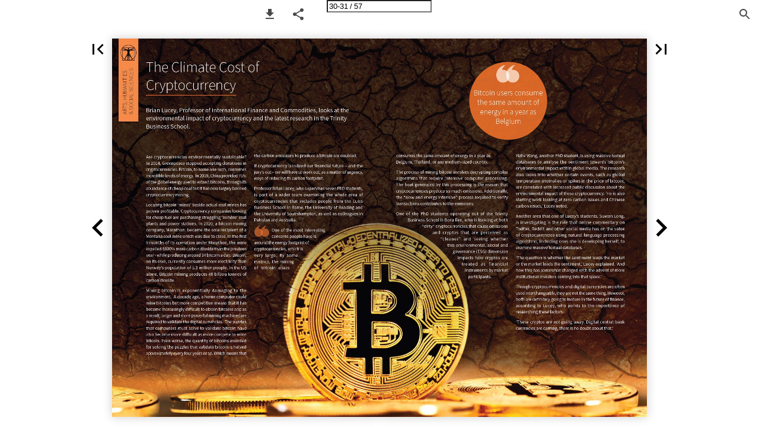

--- FILE ---
content_type: text/html; charset=utf-8
request_url: https://viewer.ipaper.io/trinity-development-and-alumni/trinity-today-2022/trinity-today-summer-2022/trinity-today-summer-2022/?page=30
body_size: 107425
content:


<!DOCTYPE html>
<html lang="en-us">
<head prefix="og: http://ogp.me/ns#">
	<meta charset="utf-8" />
	<meta name="viewport" content="initial-scale=1.0, minimum-scale=1.0, maximum-scale=1.0, user-scalable=no, width=device-width" />

	
	

<meta property="og:title" content="Trinity Today Summer 2022—Page 30" />
<meta property="og:url" content="https://viewer.ipaper.io/trinity-development-and-alumni/trinity-today-2022/trinity-today-summer-2022/trinity-today-summer-2022/?page=30" />
<meta property="og:description" content="ARTS, HUMANITIES &amp; SOCIAL SCIENCES The Climate Cost of Cryptocurrency Brian Lucey, Professor of International Finance and Commodities, looks at the environ" />
<meta property="og:image" content="https://pz-ipaper-production-flipbooks-cdn.b-cdn.net/OpenGraphImage.ashx?v=[base64]" />
<meta property="og:type" content="website" />
	
	<meta name="robots" content="index, follow"/>
	<meta name="robots" content="noarchive" />
	<meta name="robots" content="noimageindex" />
	<meta name="robots" content="nopreview" />
	<meta name="google" content="notranslate" />

	
	<meta name="description" content="ARTS, HUMANITIES &amp; SOCIAL SCIENCES The Climate Cost of Cryptocurrency Brian Lucey, Professor of International Finance and Commodities, looks at the environ" />


	<title>Trinity Today Summer 2022—Page 30</title>
	
	
	<link id="favicon" rel="shortcut icon" href="https://pz-ipaper-production-flipbooks-files-cdn.b-cdn.net/iPaper/Files/Optimize/82b5464e-60df-4662-9223-567df8fe7731.jpg">
	<link rel="icon" href="https://pz-ipaper-production-flipbooks-files-cdn.b-cdn.net/iPaper/Files/Optimize/82b5464e-60df-4662-9223-567df8fe7731.jpg" >
	<link rel="apple-touch-icon" href="https://pz-ipaper-production-flipbooks-files-cdn.b-cdn.net/iPaper/Files/Optimize/82b5464e-60df-4662-9223-567df8fe7731.jpg">

	<link type="text/css" rel="stylesheet" id="flipbook-base-style" href="https://pz-ipaper-production-flipbooks-cdn.b-cdn.net/Cache/508/508.7.0.0/Frontend-Desktop/desktop.bundle_gzip.css" crossorigin />

	
	
	<script type="text/javascript">window.staticSettings ={"styles":{"-1":{"bc":"#000000","bwh":null,"fa":1.0,"hs":false,"fch":null,"bch":null,"bw":0.0,"fah":null,"name":"","fc":"transparent"},"25423":{"bc":"#000000","bwh":null,"fa":0.0,"name":"Transparent","fch":null,"bch":null,"bw":0.0,"fah":null,"hs":false,"fc":"#000000"}},"url":"/trinity-development-and-alumni/trinity-today-2022/trinity-today-summer-2022/trinity-today-summer-2022/","countryCode":45,"paperId":2585013,"licenseId":11455,"name":"Trinity Today Summer 2022","pageTitle":"Trinity Today Summer 2022—Page 30","pageTitleUndecorated":"Trinity Today Summer 2022","frontendDomain":"viewer.ipaper.io","paperCompleteUrl":"https://viewer.ipaper.io/trinity-development-and-alumni/trinity-today-2022/trinity-today-summer-2022/trinity-today-summer-2022/","account":{"hash":"ab932b24-e349-4b73-a41a-5265ee36056e","fileExtensionsToOptimize":["jpeg","jpg","gif","webp","png"]},"image":{"normalWidth":703,"normalHeight":995,"thumbWidth":100,"zoomWidth":1143,"zoomHeight":1617},"pages":[1,2,3,4,5,6,7,8,9,10,11,12,13,14,15,16,17,18,19,20,21,22,23,24,25,26,27,28,29,30,31,32,33,34,35,36,37,38,39,40,41,42,43,44,45,46,47,48,49,50,51,52,53,54,55,56,57],"spreads":[[1],[2,3],[4,5],[6,7],[8,9],[10,11],[12,13],[14,15],[16,17],[18,19],[20,21],[22,23],[24,25],[26,27],[28,29],[30,31],[32,33],[34,35],[36,37],[38,39],[40,41],[42,43],[44,45],[46,47],[48,49],[50,51],[52,53],[54,55],[56,57]],"enrichments":{"chunkUrls":{"1-57":"https://pz-ipaper-production-flipbooks-cdn.b-cdn.net/iPaper/Papers/623b3de1-d914-4550-bf04-fb2cc1221de9/Enrichments/v1/1722955166/zaHrKZKurxwiVsQHxszhlQaDOL3KNvVG11a4EZJaNQInLmKsyh0sQePFDKWRLTxs/Page1-57.json?Policy=[base64]\u0026Signature=FtXA10vgT7eseAV2m7sybSNom1wxqLHc3JPnOL6AgHSD~fECMnnIxQF78rlocYKy3xSs~wz1UIhg2mvPbFnxFZX55K7pcKTJxt9ApNb8W2czXyMf4ARLfLkjXWL0ThMb-1DtXAlkRp7W-4mMjrHL1RuW3oaCI9VzTpqCIqcPxyQ_\u0026Key-Pair-Id=APKAIPGQN6BDBMBZ2LCA"},"pageChunksIndexes":{"1":"1-57","2":"1-57","3":"1-57","4":"1-57","5":"1-57","6":"1-57","7":"1-57","8":"1-57","9":"1-57","10":"1-57","11":"1-57","12":"1-57","13":"1-57","14":"1-57","15":"1-57","16":"1-57","17":"1-57","18":"1-57","19":"1-57","20":"1-57","21":"1-57","22":"1-57","23":"1-57","24":"1-57","25":"1-57","26":"1-57","27":"1-57","28":"1-57","29":"1-57","30":"1-57","31":"1-57","32":"1-57","33":"1-57","34":"1-57","35":"1-57","36":"1-57","37":"1-57","38":"1-57","39":"1-57","40":"1-57","41":"1-57","42":"1-57","43":"1-57","44":"1-57","45":"1-57","46":"1-57","47":"1-57","48":"1-57","49":"1-57","50":"1-57","51":"1-57","52":"1-57","53":"1-57","54":"1-57","55":"1-57","56":"1-57","57":"1-57"}},"initialSpreads":[[28,29],[30,31],[32,33]],"initialSpreadsIndexes":[14,15,16],"infotext":{"alignment":"top left","hasContent":false,"rawSourceMode":false},"newsticker":{"entries":[]},"pdf":{"isExternal":false},"shop":{"allowCustomItem":false,"clearBasketOnCheckout":false,"defaultCountryCode":45,"externalBasketUrl":null,"externalJsonShopLinks":false,"hidePrices":false,"hovertext":null,"icon":null,"isUsingDefaultShopIcon":false,"limitProductsInBasket":null,"limitProductsInBasketText":"Cart already contains the maximum allowed number of this item.","minimumBasketValue":null,"minimumBasketValueText":"Add items for [remainingValue] or more before proceeding with checkout.","continueShoppingText":null,"emptyCartText":null,"toastItemAddedText":null,"toastCartCtaText":null,"checkoutOptions":{"primary":null,"secondary":null,"data":{"emailCheckout":[],"shopIntegrationCheckout":[]}}},"share":{"isSharingEnabled":true},"colors":{"preloaderBottomColor":"FFFFFF","preloaderTopColor":"FFFFFF","catalogBackground":"#FFFFFF","catalogBackgroundGradientBottom":"#FFFFFF","toolbarBackground":"#FFFFFF","toolbarIcon":"#4A4A4A","toolbarMenuText":"#1D1D1D","moduleBackground":"#4A4A4A","moduleText":"#FAFAFA","moduleEntryBackground":"#F5F5F5","moduleEntryText":"#1D1D1D","navigationBackground":"#FFFFFF","navigationIcon":"#4A4A4A","callToActionBackground":"#16A085","callToActionText":"#FFFFFF"},"config":{"isStartOnSpread":false,"pageNumber":29,"backgroundImage":null,"isCrossFade":false,"firstNumberedPage":1,"disableStandardUI":false,"disableNavigationBars":false,"mobileInterfaceState":"","isBuildAFlipbook":false,"buildAFlipbookId":null,"systemCulture":"en-US","countryCodes":[{"areaCode":43,"name":"Austria"},{"areaCode":54,"name":"Argentina"},{"areaCode":32,"name":"Belgium"},{"areaCode":387,"name":"Bosnia and Herzegovina"},{"areaCode":55,"name":"Brazil"},{"areaCode":359,"name":"Bulgaria"},{"areaCode":56,"name":"Chile"},{"areaCode":86,"name":"China"},{"areaCode":57,"name":"Colombia"},{"areaCode":385,"name":"Croatia"},{"areaCode":420,"name":"Czech Republic"},{"areaCode":45,"name":"Denmark"},{"areaCode":372,"name":"Estonia"},{"areaCode":298,"name":"Faroe Islands"},{"areaCode":358,"name":"Finland"},{"areaCode":33,"name":"France"},{"areaCode":49,"name":"Germany"},{"areaCode":30,"name":"Greece"},{"areaCode":36,"name":"Hungary"},{"areaCode":354,"name":"Iceland"},{"areaCode":353,"name":"Ireland"},{"areaCode":39,"name":"Italy"},{"areaCode":81,"name":"Japan"},{"areaCode":7,"name":"Kazakhstan"},{"areaCode":371,"name":"Latvia"},{"areaCode":370,"name":"Lithuania"},{"areaCode":389,"name":"Macedonia"},{"areaCode":60,"name":"Malaysia"},{"areaCode":356,"name":"Malta"},{"areaCode":52,"name":"Mexico"},{"areaCode":47,"name":"Norway"},{"areaCode":51,"name":"Peru"},{"areaCode":63,"name":"Philippines"},{"areaCode":48,"name":"Poland"},{"areaCode":351,"name":"Portuguese"},{"areaCode":40,"name":"Romania"},{"areaCode":7,"name":"Russia"},{"areaCode":381,"name":"Serbia"},{"areaCode":421,"name":"Slovakia"},{"areaCode":386,"name":"Slovenia"},{"areaCode":34,"name":"Spain"},{"areaCode":46,"name":"Sweden"},{"areaCode":41,"name":"Switzerland"},{"areaCode":66,"name":"Thailand"},{"areaCode":31,"name":"The Netherlands"},{"areaCode":90,"name":"Turkey"},{"areaCode":380,"name":"Ukraine"},{"areaCode":971,"name":"United Arab Emirates"},{"areaCode":44,"name":"United Kingdom"},{"areaCode":1,"name":"United States"},{"areaCode":84,"name":"Vietnam"}],"isFirstPageCentered":true,"useUpdatedZoomLogic":false},"forwardParams":{},"openTableOfContents":false,"useAsyncScriptLoading":true,"scripts":[{"integrationName":"GoogleGlobalSiteTagJavascriptIntegration","requiredConsent":"Advertising","scripts":[{"attributes":[{"name":"src","value":"https://www.googletagmanager.com/gtag/js?id=G-33QLPSPC02"},{"name":"async","value":"true"}],"source":null},{"attributes":[],"source":"\r\nwindow.googleMeasurementIds = window.googleMeasurementIds || [\u0027G-33QLPSPC02\u0027]\r\nwindow.googleAnalyticsPropertyType = \u0027GoogleAnalytics4\u0027;\r\nwindow.dataLayer = window.dataLayer || [];\r\nfunction gtag(){dataLayer.push(arguments);}\r\ngtag(\u0027js\u0027, new Date());\r\n\t\tgtag(\u0027config\u0027, \u0027G-33QLPSPC02\u0027, { \u0027send_page_view\u0027: false,\u0027anonymize_ip\u0027: true });\r\n"}]},{"integrationName":"PopupsJavascriptIntegration","requiredConsent":"Advertising","scripts":[{"attributes":[],"source":"(function(i,P,a,p,e,r){\r\nvar d=i.document,l=i.location,o=l.origin||(l.protocol+\u0027//\u0027+l.hostname),b=o+l.pathname+l.search;\r\nif(d.getElementById(a=a+\u0027-\u0027+e))return;\r\nr=d.querySelector(P).parentNode.appendChild(d.createElement(P));\r\nr.id=a;r.async=1;r.src=p+(+new Date)+\u0027/\u0027+e+\u0027.js\u0027+\u0027?iper=\u0027+encodeURIComponent(b)})\r\n(window,\u0027script\u0027,\u0027ipaper-embeds\u0027,\u0027https://embeds.ipaper.io/v2/\u0027,\u0027MTYtMTE0NTU=\u0027);"}]}],"seo":{"isAdobeAnalyticsEnabled":false,"isGoogleAnalyticsEnabled":true,"isGoogleAnalyticsLinkerPluginEnabled":false,"isGoogleTagManagerEnabled":false,"googleAnalyticsPropertyType":2,"googleAnalyticsID":"G-33QLPSPC02","googleAnalyticsLinkerDomains":null,"googleAnalyticsTrackerNames":["G-33QLPSPC02"],"googleAnalyticsAllowEventBleeding":false,"googleTagManagerID":""},"pageTexts":["Welcome to our Schools edition of Trinity Today. Many thanks to all our colleagues and friends across the Faculties who kindly contributed wonderful articles – we had fun putting this edition together, and hope you enjoy reading it! Trinity Sanctuary Fund launch 3 A Day in the Life of a PhD Student 29 Alumni \u0026 Campus News 4 The Climate Cost of Cryptocurrency 30 Remembering Declan Sheehan 8 Rebuilding Ukraine 32 Get set, Internet 10 Transforming Business for Good 34 The FOREST Project 12 Airbikie Distillery 36 Shark Jaws at the Natural History Museum 14 Trinity College Dublin Talks 38 A Quantum Leap 16 Memories from a Medicine Student 40 Chemical Reaction 18 Improving Gender Balance 44 The Pen Corner Signs Off 20 Gut Instinct 46 The First Ever Gaelic Font 22 The Hospital Pass Book 48 Living Latin 24 How Rehab became my new Sport 50 TCD - A College Miscellany 25 Trinity Sport Club Highlights 52 Art In Stall 26 Summer Reading Review 54 Combatting Unconscious Bias 28 Trinity Development \u0026 Alumni, East Chapel, Trinity College Dublin, Dublin 2, Ireland T: +353 (0)1 896 2088 | E: alumni@tcd.ie | W: tcd.ie/alumni","TRINITY SANCTUARY FUND Support a student at risk today Trinity College Dublin, a University of Sanctuary This month, Trinity launched the Trinity Sanctuary Fund to support students and scholars fleeing war and persecution around the world. I n the four months since the invasion, war in Ukraine has unleashed thousands of civilian casualties and injuries, and generated more than 14 million displaced people, a third of the population of the country. Among these are countless students and scholars whose studies and research have been cruelly disrupted. This war is denying them their right to pursue knowledge and build careers. As a recognised University of Sanctuary and a member of the Scholars at Risk network, Trinity is committed to supporting students and academics from global conflict zones. In 2019 we established the Asylum Seeker Access Provision programme to provide scholarships to students in direct provision. Now war in Ukraine has resulted in a new and urgent set of circumstances. Since the invasion, over 30,000 Ukrainians have entered Ireland, more than three times the total number of refugees arriving annually in previous years. In response to this, we have established the Trinity Sanctuary Fund to provide safe support to at-risk students and scholars fleeing war and persecution around the world, including Syria, Afghanistan and other conflict zones. The Trinity Sanctuary Fund is designed to respond to the diverse and ever-changing educational needs of displaced persons, refugees and asylum seekers. Each package will be individualised, but the range of supports on offer will include the following: A financial bursary for students, or salary for staff on a research fellowship Pastoral care and counselling with Trinity services English language classes A laptop, travel card and meal expenses Tuition fee waiver or contribution towards fees Accommodation where needed Other supports will be incorporated into the Trinity Sanctuary Fund , as we gain a clearer understanding of how best to support and nurture these vulnerable students and scholars. By supporting displaced students and scholars through the Trinity Sanctuary Fund , we send them a powerful message: that they belong to Trinity and deserve to be here. We show that we value their contribution, and that when we place access, equality, diversity and inclusion at the heart of our mission, these are not just words. They are values that we embody as a community. Click here for further information about the Trinity Sanctuary Fund","Alumni \u0026 Campus News Sally Rooney named as one of ‘The 100 Most Influential People of 2022’ Normal People and Conversations With Friends author Sally Rooney (BA 2013) has been named as a ‘Titan’ on TIME Magazine’s list of ‘The 100 Most Influential People of 2022’. These are people who play significant roles in politics, entertainment, business, sport and in other areas. Sally is the only Irish person to be named on the list which includes iconic figures like Oprah Winfrey, Volodymyr Zelensky, Rafael Nadal and many more. Trinity Ball Returns The social event of the year for many Trinity students, the iconic Trinity Ball, returned to campus in April. Europe’s largest private party celebrated the theme of ‘Celtic Revival’ as the Trinity Ents team aimed to showcase a new wave of Irish talent. Enjoy this slideshow of images captured from the night and reminisce about your own unforgettable Trinity Ball memories. Honorary Degrees Conferred Four exceptional individuals from a variety of fields have been conferred with Trinity’s highest accolade - Honorary Degrees of the University of Dublin. Congratulations to scientist \u0026 Chair of the Wexford Opera Festival, Mary Frances Kelly; former Judge Yvonne Murphy; business leader Terry Neill; and poet Micheal O’Siadhail. The degrees were awarded by Trinity’s Pro-Chancellor, Shane Allwright, in a ceremony conducted in Latin in the historic Public Theatre.","Teddy Bear Hospital The first in-person Teddy Bear Hospital since before the pandemic took place recently in the Trinity Sport centre. This interactive and educational event raised money for charity while making hospital more BEAR-able for kids and teddies alike. Organised by the TCD Paediatrics Society, doctors of the future provided medical care to teddy bears in aid of BUMBLEance Children’s Ambulance. The aim of the event was to promote the foundations of a healthy lifestyle by removing the fear around going to the doctor or dentist, by performing a check up on Teddy, allowing children to become comfortable with the different sights, sounds and equipment used in hospital and medical settings. The day was a great success thanks to the TCD Paediatrics Society and over 100 medical \u0026 health student volunteers who graduated 150 young Teddy Doctors. Trinity Global Annual Report 2021/22 Trinity Global is delighted to announce the launch of their Annual Report. This year, a third of eligible Trinity students went out into the world on different types of mobility opportunities - a real sign that the world is recovering from the pandemic. The Report also catalogues partnerships, networks and alliances that Trinity Global is fostering across college. As well as the report, Trinity Global have also re-launched their website. Bridge2College Trinity Access Programmes recently celebrated the graduation of this year’s Bridge2College students. Bridge2College is a partnership designed to engage pupils from designated disadvantaged second-level schools in learning through creative technology mediated projects. It aims to help inspire creativity, instil confidence and encourage educational aspiration and achievement. At the recent leadership showcase event TY students presented their projects to Provost Linda Doyle. Ulyssesin80 – a Book Club with a challenge Are you ready for a Summer reading challenge? To celebrate 100 years of Ulysses, you are invited to take part in an exciting Book Club challenge that aims to complete James Joyce’s’ Ulysses in just 80 days. The challenge began on Wednesday, 1 June, encouraging readers to read (or listen) to 8-10 pages a day but there is still plenty of time to catch up. At 7am on each day of the project, a message will be shared via email, on the Book Club’s website, and across their social media channels (@Ulyssesin80) outlining the reading section for that day. Happy Reading!","Trinity Regatta Returns to Islandbridge following a two-year wait An institution of Irish rowing, Trinity Regatta returned to Islandbridge on Saturday, 14 May 2022 following a two year break due to COVID-19. Trinity Regatta was first held in 1866 and was originally raced on the Liffey in Dublin’s Docklands. The regatta has been held in Islandbridge every year since 1898, excluding a brief interlude from 1915 – 1921 because of the First World War. Unlike the six lane races typical of other regattas, competition takes place along a sweeping 1800 metre stretch of the Liffey, between two crews in straight knock out clashes. Cork Boat Club won the men’s senior eight and Cambridge won the women’s senior eight at this years regatta. The men’s club eight provided a close finish for the crowd as they enjoyed the good atmosphere on a beautiful day. Trinity, stroked by Jack Butler, held off UCD to win by a canvas. Trinity won the men’s intermediate eight (UCD were disqualified) and club coxed four, while Neptune won the women’s junior 18 coxed quad. The day, which included a boat naming ceremony conducted by Provost Linda Doyle, acted as a great opportunity for alumni and friends of the club to reconnect and watch some great racing. Read more about why one boat was named ‘Averil Deverell’ and another ‘Steamboat Lady’. Key Capital Matubara Scholarships in Literary Translation \u0026 the Sarah Smyth Reading Room On 26 April, the Trinity Centre for Literary and Cultural Translation (TCLCT) flung open its doors again for a celebration of two of Trinity’s most fondly remembered alumni: Matteo (Masahiso) Matubara; and the woman whose tireless effort brought the centre into being, Sarah Smyth. Despite being deaf, Matubara could write in at least seven different languages. His story of lifelong learning in languages serves as inspiration for students on our MPhil in Literary Translation. Thanks to the generosity of Conor Killeen and Key Capital, this inspiration will take the form of the Key Capital Matubara Scholarships in Literary Translation which will support the most outstanding applicants to the course in the coming years. Sarah Smyth studied languages at Trinity, and later founded TCLCT in 2013 as a home for literary translation in Ireland. Since then, the centre has become a beacon for translation scholars, practitioners, and students, as well as members of the public with an interest in translated literature around the world. Thanks to Conor Killeen and Key Capital’s generosity, the first room one encounters on entering TCLCT will now be known as the ‘Sarah Smyth Reading Room’. New Vice President for Biodiversity \u0026 Climate Action Congratulations to Professor Jane Stout who has been appointed Vice President for Biodiversity \u0026 Climate Action. This new role aims to embed sustainability as a key priority across all of Trinity’s operations, research, teaching and learning. Professor Stout will lead the establishment of a new Sustainability Office, which will build on and centralise the work already in progress across Trinity, including developing and implementing Climate and Biodiversity Action Plans for Trinity. The Sustainability Office will also incorporate the Healthy Trinity initiative – a cross-college partnership comprised of nine working groups involving staff and students – emphasizing the synergies of human and planetary health.","Trinity Monday 2022 Celebrations were in full swing with the announcements of Fellows and Scholars by Provost Linda Doyle from the steps of the Public Theatre. The end of a long and nervous wait for hopeful students, it was a moment of great drama as, directly after a Board meeting to confirm the elections, the Provost called out the list of new Scholars, amid the colourful academic dress of the senior college staff present, to gasps of elation from the throngs of students gathered outside. Congratulations to all! Keyboard shortcuts for your computer IT Services have shared with us some useful Keyboard shortcuts for both Windows and Mac to help you work faster and more efficiently. Check them out! Evaluation of youth leadership programme in North Belfast Staff at the Belfast Campus of Trinity’s School of Religion, Theology and Peace Studies have completed an important evaluation for R-City, a Belfast-based organisation for young people. The research focused on R-City’s core leadership programme. Starting at the age 15, participants are guided and challenged through a unique three-year pathway to learn leadership and life skills which will help them forge a positive future for themselves and their communities. The programme provides an encouraging and safe environment in North Belfast where daily life barriers are present including poverty, sectarianism and paramilitary intimidation. R-City is one of the many grassroot organisations that the School has developed strong relationships over recent years. Blue plaque unveiled in honour of Professor John G Byrne A blue plaque in honour of the late Professor John G Byrne was unveiled by Provost Linda Doyle as part of a national series of commemorative plaques honouring leaders in Science \u0026 Technology. Professor Byrne founded Trinity’s Department of Computer Science in 1969 and was its head for 32 years. He was a distinguished computer scientist, dedicated public servant and Senior Fellow at Trinity. Such was the impact of his career, he is known by many as the ‘Father of Computing in Ireland’. Speaking at the unveiling, Professor Jane Grimson, Fellow Emeritus and Pro-Chancellor of the University said: ‘There are two main aspects to John’s role as the ‘Father of Computing’ which go way beyond simply establishing the Department in Trinity. They include the development of computer science as an academic discipline in Ireland and the development of Ireland as a global hub for technology. John was always motivated by a deep sense of patriotism – of public service.’ Provost Doyle emphasised Professor Byrne’s great legacy - his kindness towards students.","Declan Sheehan (1962-2022) John O’Hagan, Professor emeritus of Economics at Trinity shares his personal reflections on an extraordinary man Support things that make you excited or help address things that make you angry","I first met Declan Sheehan, as a Senior Freshman economics student, in Michaelmas Term 1982/83. He made an immediate impression, through his maturity, warmth, and intelligence. I must have impressed him as well, as in his Junior Sophister year he sent me an invite for afternoon tea in his rooms in College! The tea and cake were served using a beautiful China tea-set. Something special here I noted, and I often reminded Declan of it in the ensuing years. I remember well also his fine Hist Auditorial address in the Public Theatre. This was the type of all-round student whom I love meeting and encouraging. Faithful to the Hist ever since, he was a major contributor to and supporter of the Hist 250 celebrations in 2020. But there was a ‘dark’ side to Declan as a student! The 4th edition of the Economy of Ireland book I used to edit had come out in 1984 and Declan reproduced the exact preface layout, but with a different text, and posted it around the Arts Building. It was a classic ‘spoof’, including the statement that the editor might be lucky ‘if there are any to whom this little book may bring passing relief in hours of idleness’! We smiled about this for many years after. Declan’s very good friend from his student days, Paul McBride, also very sadly died last year. Declan and Paul took part in one of the trips I used to organise then visiting the institutions of the EU and this time away, as with all such trips, strengthened our ties. He and Paul visited us in Cologne in the summer of 1985, when I was on sabbatical at the University there, and they were doing a tour of Europe. It was such a lovely visit. Another thing that contributed to our bond was that we both went to the same secondary school, St Mary’s College, Rathmines. We discovered this when Declan was a Trinity student, but it was not until 2020 that we discovered we had both won the same gold medal for studies, with photos to prove it! In 1985 Declan moved to a job with JP Morgan in London, the ‘gold standard’ then for a job offer for any economics or business student. He had subsequently a very varied career and great success in the banking world, becoming the Chief Executive of HSBC’s Private Bank London. I had little contact with him during those years, until around 2012, following his very serious cancer. It was after his remarkable recovery that Declan devoted his life almost fully to others, through charitable causes, not least in his support of Trinity, and to his beloved extended family. Declan’s contribution to Trinity cannot be overstated. He was a Member of the Provost’s Council and of the Provost’s Campaign Cabinet. He was Chair of the Board of Trinity Foundation’s Trustees (from February 2020) and an Executive Committee member of the Trinity St James’s Cancer Institute. He was one of the first Founding Patrons of the Trinity Business School (TBS). He gave generously also to the Trinity Access Programme (TAP), the Grattan PhD Scholarship Programme and the Provost’s PhD Fund. And very kindly, with others, he funded two Grattan PhD Scholarships, and an undergraduate prize, in my name, commencing in 2022/23. Declan recently participated in a workshop that the Trinity Development \u0026 Alumni Office organised for academics within Social Sciences who wanted to learn more about philanthropy – he discussed the importance of building relationships in the long term, as ‘today’s students are tomorrow’s supporters’. He also discussed donors’ motivations for giving based on his own experience in terms of ‘supporting things that make you excited or helping address things that make you angry’. Such wonderful commitment and advice. I had been in regular contact with Declan until his passing. He has left an indelible mark on me personally, and on many people in Trinity. May this remarkable man now rest in peace, secure in the knowledge of how much he has achieved in his sadly shortened life. Declan Sheehan was an enthusiastic supporter of the Grattan Scholarship Programme in the School of Social Sciences and Philosophy, established ten years ago. Since then twenty-two PhD students have been fully funded through this programme. He was hugely supportive of the idea of assisting, financially and otherwise, the education of young students, from all over the world, who might impact in a real sense policy research related to pressing socioeconomic issues. His funding was linked in particular to three students. The first is 2015 Scholar, Egle Gusciute, whose research studies the determinants of anti-immigration attitudes in Europe and who is currently employed as an Assistant Professor in Sociology at University College Dublin. The second is 2017 Scholar, Stefano Ceolotto, from Italy, whose PhD thesis is in the area of energy and environmental economics. The third is another 2017 Scholar, Friedrich Kreuser, from South Africa, whose research examines the role of the transmission of technology in an economy. Declan was also a key person in the establishment of two new ‘John O’Hagan Grattan Scholarships’ commencing in the academic year 2022/23. The title of the theses so funded are: ‘Closing the Gender Gap in African Agriculture: The Role of Soft Skills’ and ‘Big Data Revolution: Discovering New Skills and Applications in Economics’. The work undertaken by these Grattan Scholars is another fine testimony to the vision and generosity of our friend, Declan Sheehan.","SCIENCE, TECHNOLOGY, ENGINEERING, \u0026 MATHEMATICS SCIENCE, TECHNOLOGY, ENGINEERING, \u0026 MATHEMATICS Get set, Internet Michael Nowlan, co-founder IEunet and former college Director of IT Services, looks back to 1991 when Trinity became the first organisation in Ireland to connect to the internet On 17 June 1991, Telecom É ireann agreed to deliver a leased line to a new campus company, IEunet, based in the O’Reilly Institute, and with that Trinity became the first organisation in Ireland to connect to ‘the internet’ - a word and concept still only being used by computer programmers that had yet to go mainstream. I co-founded IEunet with Cormac Callanan, a Trinity postgrad who was lecturing in DIT at the time. At this stage there was the beginning of a buzz about the potential of the internet and businesses wanted to get access to international email to communicate with colleagues outside Ireland. This was when phone calls were expensive so you didn’t just pick up the phone and have a chat with someone in the US for an hour. By June 1991, after a lot of late nights and early mornings, we could physically connect to another computer on the other side of the globe. The connection went from Trinity to Canterbury (in Kent) to Amsterdam, and then to the rest of the world using a 19.2 Kbs line (yes, we were only working in kilobits). IEunet paid Trinity rent for space in the O’Reilly Institute, and electricity was included although at one point I thought we might be using more electricity than the rent would cover… Two days after IEunet completed the commissioning of the internet connection, I sent an email announcing the arrival of the Internet in Ireland and inviting staff to test the new connection. I guess it’s the first group email sent in college. Aware of the fragility of the connection, I wrote: ‘No gaurantees [sic] of reliable service are offered at present, it is quite likely that the line will go down at no notice.’ I still laugh every time I see the misspelling - an augury of textspelling perhaps! There was enormous support for what we were doing from all staff and students, but particularly from the Head of computer science, Professor John Byrne. It was a lot of hard work for the team and I did ask my wife if it would be okay to invest a few hundred pounds in this project while saying that the internet would be the next big thing. It was a really great time for innovation and entrepreneurship at Trinity. The first invoice that IEunet issued to a paying customer was to another Trinity start-up, middleware developer IONA Technologies, which went on to become the first Irish company to float on NASDAQ. Like Siemens and other research-based computer companies, IONA Technologies used our services because it was the only way they could get access to the internet at that time. For a brief period, we felt we had a monopoly but of course that never lasts too long. In general it was a bit of a hand to mouth operation where plenty of customers went bust and left us holding the debt. John Byrne, Cormac and myself were the Directors of the company and that continued until I took a step back to become Director of what are now the college IT services. I spent the bulk of my working life at Trinity until I retired in 2007. It was a great place to be. I have fond memories of the staff lunch room which was a fantastic place to meet poets, language scholars, scientists and engineers, and of the benches in College Park which were always a great place to sit and watch Dubliners as they came through the city. Walking around campus is something I enjoyed but some days it would take me nearly an hour to get from Front Gate to Westland Row, not because I was a slow walker but because I met so many people to chat to along the way. Those were the early heady days of the internet. We had no clue what it would turn into and there was only excitement, no fear. IEunet enjoyed a modest success: after moving off campus, it was bought by a consortium, then sold to ESAT and eventually bought by BT. Today 91% of people in Ireland are internet users. Each person with a smartphone has faster internet speed in their pocket now than we had using expensive college computers in the ‘90s. We had no idea that this would happen - I wish we had, because we would be extremely wealthy by now! I believe that computing will continue to become ever faster and more powerful and that the impact the internet has on our lives is only set to deepen. Can you imagine what the pandemic would have been like without online? The whole world of work has changed and the foundation of that is the internet.","Trinity provided the gateway to the internet in conjunction with our campus company IEUNET. The two worked hand in hand for the benefit of each other Learn more about how the internet came to Ireland","SCIENCE, TECHNOLOGY, ENGINEERING, \u0026 MATHEMATICS The FOREST project Dr Martha O’Hagen Luff explains how this award winning project is making nature part of the national conversation Tree-planting is rapidly emerging as a key dimension of the Irish government’s climate action plan to attain net zero carbon status by 2050. Through their role in carbon storage and sequestration, forests are seen as a low-cost climate mitigation solution, and this is driving ambitious planting targets, both nationally and internationally, and attracting public and private investment. All of this is hugely positive - but tackling climate change goes well beyond carbon. Forests help reduce the risk of floods, landslides and other extreme events; they support biodiversity and protect the watersheds that supply freshwater. Walking, running, or playing in forests brings significant health benefits and renewed engagement with nature. Afforestation can be transformative for the environment and the economy, and for our health and happiness, but too often it is assessed through a single lens such as carbon sequestration, renewable energy or sustainable building. Nature is rarely straightforward and never silo’d. The type of trees, and how quickly they grow, and what ecosystems they support, and where they are planted, affect their real ecological, economic and societal sustainability credentials. An understanding of different perspectives on the value of extending forest networks with native species, and on the benefits of nature in the widest sense, is key to successful afforestation. Forests have to be placed front and centre in climate action plans, nationally and internationally, and nature must be part of the conversation. The FOREST project, funded by the Kinsella Challenge-based E3 Multidisciplinary Project Awards, is using the case of forestry in Ireland as a model system to explore the challenges associated with addressing climate and biodiversity issues, and to develop solutions that are socially just, ecologically sound and economically viable. Crucially - given the interdependencies between the economy, society and nature - this research is conducted across both the social sciences and natural sciences. As part of Trinity’s Environment, Engineering and Emerging Technologies (E3) initiative, FOREST brings","together academics and PhD students in Botany, Economics, Engineering, Finance, Geography and Statistics to explore potential climate action projects such as restoration, afforestation, rewilding, offsetting and technologies in Ireland using multi-site case studies. FOREST will explore questions like: what are the different perspectives on the value of nature and how can benefits such as eco-system services be measured and monitored? What ecological data is required before action is taken on a site? How do we measure ecological baselines? What are the trade-offs associated with actions (economically, environmentally, socially) and how do we measure and evaluate these trade- offs? What criteria should inform decision making? What blended solutions, involving both nature and technology, are required to tackle these challenges? PhD students across the six disciplines will meet fortnightly to discuss their projects which will assess and compare the benefits of different approaches to afforestation. They will look at: Differentiating between planting single species non-native trees such as Sitka Spruce and planting mixed broadleaf species, comparing benefits in terms of climate, nature, society, and timber supply. Comparing nature-based solutions such as forestry to technology- based solutions such as solar panels, wind farms and carbon capture technologies, examining the role of each in tackling the climate emergency. Comparing the financial incentives for afforestration to incentives for alternative uses of the land such as agriculture, taking into account the financial implications of Ireland not meeting its climate targets. Investigating afforestation from a community perspective, in terms of community activities, as well as additional social, economic and ecological benefits. As well as research outputs, FOREST will inform teaching on Trinity BSc, MSc and diploma courses, thus educating graduates equipped to address global challenges in a holistic, responsible and innovative way.","SCIENCE, TECHNOLOGY, ENGINEERING, \u0026 MATHEMATICS Shark Jaws \u0026 Narwhal Tusks: the oldest natural history museum in Ireland Honouring former Trinity student, Andrew Bacon, and his contribution to the Zoological Museum The oldest natural history museum in Ireland is the Trinity Zoological Museum, established in 1777 to house Polynesian artefacts collected by Captain James Cook in the South Sea Islands. The museum was then housed in Regent House, above Front Arch, and soon expanded to include natural history specimens - mammals, fish, insects, reptiles, birds, plants and now-extinct animals including a Great Auk and a Tasmanian wolf. The Polynesian artefacts were subsequently presented to the National Museum of Ireland - where they remain in storage to this day - while the zoological specimens were moved to their own purpose-built museum on the campus in 1876. In the 1960s, the museum, like many others of its kind, was altered dramatically to accommodate other disciplines and to provide additional research and teaching space for the expanding zoology department. This resulted in much of the museum collection being placed into storage to make way for the restructuring process. Hugely popular in the 19th century, the museum gradually fell into decline, though much of the collection, thankfully, remained intact. ‘By the millennium, the museum display areas had seriously declined,’ says Dr Martyn Linnie, curator of the museum, ‘specimens were simply stored cheek by jowl, head to tail, in poorly designed display cabinets. So in 2002 we began reaching out to alumni for support. There was a synergy to it because the collection, which is vast - 25,000 specimens - was largely donated by alumni in the 19th century. The response was exceptional – we were able to restore specimens to their former glory, renovate the main exhibition spaces, install new display cases, and open the museum to the public each year from June to October. Before COVID forced temporary closure of the museum two years ago, we were getting up to 10,000 visitors each summer.’ The continued success of the museum was reflected in 2015 when it was awarded full accreditation to the coveted Museum Standards Programme for Ireland. Visitors love the museum because it’s tactile and interactive – many items, including a narwhal tusk, shark jaws and a mammoth tooth, are displayed on tables for people to handle. Volunteers and guides – current zoology students and recent graduates – engage directly with visitors, regaling them with the colourful back-stories of the ‘residents’. The collection is directly linked to the moderatorship degree so the guides draw on knowledge and personal experiences from their training as zoologists.","Andrew Bacon was a particularly memorable recent volunteer and guide. Dr Linnie recalls ‘we have around 30 zoology graduates each year, and we wouldn’t necessarily know all of them, but we all knew Andrew. He was so friendly, with such a presence.’ Andrew was going through treatment for cancer when he applied for the job of museum mentor for the summer of 2018. Dr Linnie wasn’t sure he could manage – ‘you could see that the treatment was taking its toll, and I feared it would be too much for him. You need a lot of energy to engage with people all day in a busy museum, but we were immediately impressed with his enthusiasm and ideas and as it transpired, Andrew was just brilliant. Every time I came into the museum, I’d see him surrounded by excited children and adults, with some specimen in his hand explaining all about it to our visitors with such passion and knowledge.’ Tragically, Andrew died in October 2020. In his memory, the Department of Zoology has since established a prize in his name – ‘It’s the Andrew Bacon Animal Diversity Award, which we present to the student who gets the highest marks in the undergraduate practical module involving museum specimens.’ Further to this, an Andrew Bacon Memorial Fund has also been established, following a €10,000 anonymous donation, which is available to zoology students entering college through the Trinity Access programme to assist with their educational expenses. ‘I hope students availing of this fund will think of Andrew, not much older than themselves when he died, and the impact he had on all of us here, and how passionate he was about the museum and zoology,’ says Dr Linnie. The museum is closed this year due to construction works in the vicinity (for the E3 Learning Foundry). Dr Linnie looks forward to reopening again soon, and celebrating Andrew’s memory with stories from the past, and drawing on the extinct and rare specimens ‘as portents we can take for a planet faced with increasing species decline and reduced biodiversity’.","SCIENCE, TECHNOLOGY, ENGINEERING, \u0026 MATHEMATICS A Quantum Leap Matea Leahy, inaugural recipient of the Microsoft Scholarship for the MSc in Quantum Science and Technology, talks quantum logistics and why it’s so important to have female role models in STEM Matea Leahy M atea Leahy was in her final year of her degree in applied computational maths when she discovered quantum science: ‘It’s mind-boggling when you get into it, a way of looking at the world through a different kind of knowledge.’ It’s a way of looking at the world which is generating increasing excitement among industry and policy makers. Quantum computers can solve, in a matter of seconds, problems that would take the fastest computers today thousands of years. This gives quantum the potential to revolutionise technology and address key societal challenges in healthcare, energy, environmental systems, smart materials and beyond, although significant research is still required to realise the ‘quantum advantage’. Trinity has established an Msc in Quantum Science and Technology through the government’s Human Capital Initiative (HCI), which looks to increase higher education capacity in priority programmes. Microsoft - which It’s mind-bog you get int of looking a through a di of know recently announced a full- stack, open-cloud quantum computing system named Azure Quantum - is providing funding to support quantum PhD students in Trinity and has also established a female scholarship programme for the MSc as part of a broad societal effort to attract more women to STEM. Matea Leahy, one of the inaugural two recipients of the Microsoft scholarships, confirms that there are only two women on the MSc to nine men, ‘but in my undergraduate course [in UCD], we were just three women to 17 men’ and in school in Sligo she had to travel from her all-girls school to the boys school to do applied maths. ‘To be fair, it wasn’t a big class, only 7 of us, but yes it says a lot that I was the only girl.’ Her mother worked as a computer programmer and web designer, so she never saw maths through a gender lens. She is conscious of the importance of female role","ggling when to it, a way at the world ifferent kind wledge models – ‘I’ve had great women professors right through college and that gives you confidence. Since winning this scholarship I’ve been contacted by quite a few women interested in doing the course, so it is definitely having an effect.’ The MSc focusses on developments in quantum information theory and quantum software development and hardware, and it is specifically oriented towards the quantum tech industry. ‘We’ve had guest speakers from companies like Xanadu, Microsoft and Quandela, and that’s been brilliant. Our focus is on applying quantum science to realize quantum technology. On the course, we’re coming from different disciplines – maths, physics, computer science, engineering – and that kind of collaboration is vital for quantum to grow.’ One of the companies which presented to them was Finnish quantum chemistry company, Algorithmiq, and Leahy is now starting a five month internship with them in Helsinki. The Algorithmiq team is predominantly male but the CEO and co-founder is a woman, Sabrina Maniscalco. Leahy has taken her own step into entrepreneurship, having set up a quantum logistics company, Qutrip, with some of her classmates, to optimise route planning for hauliers, freight handlers and others in the transport industry. Qutrip is through to the final of LaunchBox, Trinity’s student accelerator programme, which takes place over the summer. Leahy thinks Qutrip has potential to scale, but she will be juggling entrepreneurship with research and work commitments. She would like to do an industry- funded PhD but ‘nothing is locked in yet’. Staying open to possibilities is part of the quantum approach - ‘in quantum, everything is still unknown and wide open. No-one - not in university or in industry - is saying ‘we know how to do this’. Everyone is seeking new ways of thinking. Quantum is a revolution and it is amazing to be involved.’","SCIENCE, TECHNOLOGY, ENGINEERING, \u0026 MATHEMATICS Chemical Reaction: Engaging Secondary Schools By Dr John O’Donoghue, RSC Education Co-Ordinator in the School of Chemistry The School of Chemistry has been running a Schools Engagement programme for about a decade, with an emphasis on schools in challenging circumstance (DEIS). We provide schools all over Ireland with hands on experience, context for the curriculum and tangible role models. However, because chemistry is a practical subject by its very nature, all engagement activities came to a halt due to the COVID19 pandemic. During the Easter break of 2020, a new programme was developed from the ground up with evaluation at its core to ensure all of our activities were of the highest quality. STORIES FROM THE LAB Our weekly ‘Stories from the Lab’ virtual school careers sessions have now been run with almost 50 schools around Ireland, making it one of the largest secondary school engagement programmes in Ireland. It ran throughout the pandemic with multiple changes in the format to cater for students at home and in the classroom. Stories from the Lab continues to be run by our Chemistry PhD researchers, speaking to Transition Year and Leaving Cert students about their background, their day-to-day work and their research project. SCIENCE WEEK CHEMISTRY CAREERS Our annual Science Week Chemistry Careers event also moved to an online format for 2020 and to a hybrid format in 2021. This extended our geographic reach to every corner of Ireland and tripled our attendance to 800 secondary students. This event invites chemistry alumni to act as role models by speaking about their background and their career journey to date. Planning for the 2022 event in November has already begun and we’d love to hear from any chemistry alumni who are interested in joining us for this hugely popular event.","CHEMISTRY OLYMPIAD IRELAND In 2020 we also joined chemistry colleagues from five other higher education institutions to form a new Chemistry Olympiad Ireland (ChOIRL) committee with the shared purpose of showcasing Ireland’s top chemistry students at a national and international level. We have since hosted one of the national finals and two of the international finals in the Trinity School of Chemistry. Our hard work paid off when the team representing Ireland at the international competition in 2021 achieved the best ever result for Ireland with 2 silver medals, a bronze medal and a highly commended award. CURRENT CHEMISTRY INVESTIGATORS In-person workshops with secondary schools and the general public will return for the coming academic year through a new Science Foundation Ireland (SFI) funded projected called Current Chemistry Investigators (CCI). The project team is led by myself, and includes Trinity staff members Dr Niamh McGoldrick and Dr Natalia Garcia Domenech as well as a unique partnership with the Atlantic Technological University, Sligo. CCI is an informal education project aimed at sparking conversations about the chemistry of energy storage. Students and the public will learn and appreciate the role of electrochemistry in batteries and fuel cells, which we hope will inspire more research in this area for the benefit of everyone’s future. With the demand for our TCD Chemical Sciences (TR061) course up by an unprecedented 7% this year, our efforts and flexibility throughout the pandemic have clearly contributed to a positive future for chemistry in Ireland.","ARTS, HUMANITIES \u0026 SOCIAL SCIENCES The Pen Corner Signs Off Trinity graduate, John Fitzgerald (BA 1985) is the third generation of his family to run The Pen Corner on College Green, and sadly, the last. He takes us through the glory years and writing the next chapter. The elegant black oval of The Pen Corner on the corner of College Green and Trinity Street is one of the most iconic shop fronts in Dublin, and the interior with wooden shelving and display cases holding Montblanc, Cross, Watermans and Lamy pens is no less distinctive. Founded in 1927, The Pen Corner is a family business approaching its centenary but now in its final days of trading. Having survived ‘The Emergency’ (as World War II was known in Ireland), the mass production of biros in the 1950s, and successive recessions, it is closing its doors forever. ‘COVID didn’t help,’ says owner John Fitzgerald, ‘but it’s online that really did for the business. When 4G arrived, about a decade ago, that’s when it started going over a cliff edge – people stopped writing letters and cards, they sent texts instead, and they started looking online and asking for, say, Japanese pens highly rated on US websites, but Japanese products are subject to high import duty here and I can’t source at that price point.’ On the ground floor of a six-storey 19th century building, The Pen Corner is one of the landmarks of College Green, and Dubliners are in mourning, even those not in the habit of calling in to buy pens, ink or cards. Since announcing closure, ‘we’ve had people through the doors all day,’ says John. This isn’t surprising, the shop is not only architecturally and aesthetically distinctive, it’s part of the history and fabric of the city. ‘My great aunt Florence, opened it,’ says John. ‘She would have started working in the stationary department of Hely’s [on Dame Street] aged about 14. In 1927 fountain pens were starting to be commercialised – previously people used dip nibs – and Aunt Florrie saw the opportunity and opened this place with her husband, PP O’Brien. He died young, in 1933, and she continued to run it with a Miss Dunlop. In those days, it was smaller – a side unit was sublet to a shop selling ladies stockings.’ It was in the 1960s that The Pen Corner acquired its iconic front – ‘People think it’s art deco, but it’s Sixties’ – and its celebrity following. By then, John’s father Maurice was helping Florence run the shop (when she died in 1982, he took over outright, buying out the remaining shareholders). ‘My dad was friends with Lord Killanin – they both served in the British army in World War II – and he brought in stars like Grace Kelly, James Cagney, Cary Grant, and Richard Llewellyn [author of the bestselling How Green is my Valley].’ Celebrities, local and international, have continued to flock to the shop – over the years fans have included Seamus Heaney, Brian Friel, John Banville (who called it his favourite shop in Dublin), Pierce Brosnan, Elvis Costello and Kurt Cobain. A strong visual aesthetic runs through the Fitzgeralds. Maurice was apprenticed to a draughtsman before joining the army and John studied History of Art in Trinity. ‘I started out in sociology, which I hated, but I really loved History of Art. We had amazing lecturers – Eddie McParland and Roger Stalley, who still come into the shop – and I spent all my time in Film Soc and Players, where I worked on productions as lighting operator and assistant stage manager.","That was in the early to mid ‘80s with people like Anne Enright, Kate Holmquist, Ed Guiney and Alan Gilsenan – it was very dynamic’. After graduating in 1985, he worked for a few years as a trainee cameraman for US animation studios in Ireland and UK (Sullivan Bluth and Disney), as well as making independent films. Taking over the family business wasn’t part of his game plan, but when his father died suddenly in 1988, he stepped up, aged just 26. By then, the business was in need of a revamp. ‘It was quite old-fashioned. The first thing I did was start selling cards. My art history was useful there. I bought in fine art images, like Matisse, which did very well. Then in 1997, I took out a loan to do a major refurbishment.’ He worked with architect Róisín Murphy on the stylish interior with its long counter and beautiful shelving and display cases. His timing was good – he had a decade of the Celtic Tiger when luxury goods were in demand - as he says, ‘when big deals are done, fancy pens are given out.’ Recession and austerity followed but The Pen Corner is used to weathering recessions – it is the mass move to online retail, coupled with the high rent of the premises, that has determined the decision to close. He is looking at maintaining some supply online but points out that ‘canvasing our existing customers, I’ve found that a high proportion are averse to online - they come in because we’re here’. He knows that closure has come as a blow to many – among the dismayed tweets was conservationist Frank McDonald who calls it ‘an unmitigated tragedy for the city centre’ – and he thinks the government and city council could do more to protect independent retail. But personally he is looking forward to the next stage – ‘Printing is what I love and I have a small press… I feel like I’m 26 again, just out of Trinity, with everything before me.’ Click here to request a visit","ARTS, HUMANITIES \u0026 SOCIAL SCIENCES The First Ever Gaelic Font Dr Mícheál Hoyne, lecturer in Early and Modern Irish, looks at Elizabethan-era Irish language books in the Old Library","I joined Trinity’s School of Languages, Literatures and Cultural Studies as an Assistant Professor in Irish earlier this year. Taking up the post felt like coming home: I read Modern Irish and History as an undergraduate in Trinity, was elected a Scholar in 2008, and I decided to remain in Trinity to do my PhD. My return to Trinity is particularly fortuitous because I have spent the past few years exploring the history of printing in the Irish language – a history in which our college looms large. (With the late Richard Sharpe, Professor of Diplomatic in Oxford, I co-authored a descriptive catalogue of printing in Irish down to 1871, which was published in 2020.) My interest in the early history of the Irish language in print dovetails with Trinity’s role as a world-centre in the research of Irish Bardic Poetry, the literature produced by the praise-poets employed by the aristocracy in the period 1200–1650. Bardic poetry had dominated the world of Irish-language letters for centuries before Elizabeth I gave money for the creation of an Irish font (the first cló Gaelach!) in 1563, and it quickly made the transition from manuscript to print: the first fruit of Elizabeth’s investment was probably the publication by reformers in Dublin of a bardic religious poem in 1571. The first full book they produced, a catechism which appeared the same year, begins with a short grammar of the language, drawing on the sophisticated grammatical tracts of the bardic schools. Elizabeth had hoped that her Irish font would be used to print the New Testament in Irish, but this project did not begin in earnest until Trinity was founded in 1592. The task was taken up by a small team based in college, overseen by Uilliam Ó Domhnaill, a native of Kilkenny and one of Trinity’s very first Scholars. Among the translators was Maoilín Óg Mac Bruaideadha, a famous bardic poet: I had occasion to mention him when writing my PhD (an edition of some bardic poems from manuscript), and I couldn’t but smile at the idea of a bardic poet working in Trinity four centuries earlier. One of the aspects of the early history of Irish printing that particularly appeals to me is its internationalism. (My first job after my PhD took me to the Philipps-Universität in Marburg, Germany, where I worked on a project investigating ‘linguistic universals’, features shared by all languages.) We have a nice example in the work of Gofraidh Mac Domhnaill, a graduate of Trinity, who was employed in 1652 to preach in Irish in Carrickmines, Co Dublin, and in the same year published a brief introduction to the Irish language. Though this guide is deeply immersed in the native bardic tradition, it is also enriched by comparisons to English, Latin, Greek and Hebrew. Like many of the Irish-language treasures held in our libraries – both in manuscript and print – this is a text crying out for further research. There is no shortage of work to be done. Click here for the Irish translation","ARTS, HUMANITIES \u0026 SOCIAL SCIENCES Living Latin by Dr Charlie Kerrigan, Research Fellow in the Department of Classics L atin is many different things. You might know it as the language spoken by the emperors and poets of ancient Rome, or for the role it went on to play in religion, education, and European literature. It’s been a proud and important language for many centuries, and it remains part of daily life - in the languages we speak, in the churches and monuments that line our streets, even in the tattoos we brandish – semper fidelis [always faithful], ad astra per aspera [through adversity to the stars] and amor vincit omnia [love conquers all]. Because of the way it has been deployed and taught through the ages, we tend to associate Latin with powerful men and institutions, and it has been used to divide and conquer, imposed on people and cultures as something ‘good for them’ in educational and colonial situations that we’re learning to reject more and more these days. But it’s also been a well- spring for better kinds of education, taken up by generations of teachers to encourage students into their own journeys of self-discovery. Latin has a bit of mystery to it, which makes it a great source of material for writers, screen-writers, and video- game designers – from comedies ( Life of Brian ) to thrillers ( The Da Vinci Code ) to horror ( The Sixth Sense, The Exorcism of Emily Rose ). And, of course, historically Latin isn’t just the language of Caesar and the church – it’s the language in which ordinary people lived their lives for many centuries. It’s in the spirit of creative self-discovery and returning Latin to its roots in ordinary speech, that our team in the Department of Classics has launched the Living Latin project, which seeks to take the best of a long tradition of learning and scholarship and put it at the service of a radical educational practice. Evidence for ordinary, spoken Latin does exist across Europe, and we’ve been integrating it into a range of elementary modules which bring the language to newer and more diverse audiences: not just undergraduates and postgraduates in the Department (who can begin Latin from scratch) but adults learners in our Wednesday-evening extramural course, students from across campus (who can now take the elective module Latin: One Language, Many Cultures to supplement their degrees), as well as secondary-school audiences, through occasional lectures on and off campus. We begin with the diversity of living language (think of the richness of the English spoken in Ireland, for example) and we learn how this same diversity existed all over the Latin- speaking world in the same way that it lives on in the modern romance languages. The classics still feature prominently, but are now firmly contextualized within popular and historical forms of the language. Students can supplement their learning with the suite of twelve lessons offered in the online language-app tabella ; they can explore our fortnightly blog Confabulations for useful context, and they can read a series of international responses to Latin literature in the first volume of Line of Enquiry. I’ll give the last word to Marcus Caecilius, whom students encounter in their modules: bene rem geras et valeas, dormias sine qura (Prosperity and good health to you, may you sleep without a care). Listen to Tabella Read more.","Read the full edition here TCD – A College Miscellany TCD A College Miscellany , was founded in 1895 and is still running today, having been relaunched in 2013 as Misc Magazine – making it Ireland’s oldest student magazine. It now appears once a term, but in its first few decades, it was published every Thursday during the six weeks of Lecture Term We are grateful to student Suzanne Chapman for sending in the 15 June 1922 issue, which her family has preserved from when her grandfather was a student. Exactly a hundred years old this month, it is an astonishing period piece. A browse through the content reveals that Trinity students a century ago were much more poetic and whimsical than they are today and much less political and on trend. You wouldn’t know from these pages that Ireland has just gained independence and the anti-Treatyites have just occupied the Four Courts, that there is an election in three days’ time, and that the country is about to erupt in violence. You also wouldn’t know that Joyce has just published Ulysses , and Proust Sodom et Gomorrah and Nosferatu has just screened in Germany. Actually, you wouldn’t know that there is any such thing as film or jazz or blues or flappers or Dadaism or aeroplanes. Reading the waggish humour and forlorn love poems – ‘everywhere the beauty of the world stabs me with pain’ – there is nothing to tell you that you’re not still in the Edwardian, or Victorian, age. The motion in a recent Hist debate is typical: ‘That the 19th century is superior in every way to the present age’ - a Mr P Bourke, opposing, claims that ‘roses and terriers were better now than they were in the last century’. The advertisements tell their own story. The vast majority are for tailors or tobacconists, reinforcing the impression of young men in well-cut suits puffing languidly while Ireland burns. But it would be a mistake to dismiss them as ivory tower elitists. The blanking of the political and the modern is too extreme. Praising roses and terriers in the age of flight and cubism is an obvious pose, but a pose born of trauma. These undergraduates with their painfully puerile jokes and wistful nostalgia are survivors of the Great War, the Easter Rising, the War of Independence and the Spanish flu – their world has been turned upside down: the map of Europe is redrawn, Ireland has left the UK, women have gained the vote, Marcel Duchamp has displayed a urinal and called it art, workers have taken over Russia, and millions of young Europeans no older than themselves lie dead of war or virus. This journal isn’t written by actual veterans of the trenches but in its extreme escapism it bears all the marks of shell-shock.","ARTS, HUMANITIES \u0026 SOCIAL SCIENCES Art In Stall Trinity Today spends the afternoon at TRIARC to find out more about the projects they are working on, and explore their very different office space J ust getting to the Trinity Irish Art Research Centre - TRIARC – is an adventure. You go through the Arts Block and out a side door, and down some steps and in another door where you have to swipe your staff/student card, and along a shaded, wilded tunnel, where birds proliferate and you might see squirrels or the campus fox, and then you’re into a lovely, cobbled courtyard fronted by an austere early Victorian building. It’s exceptionally quiet, perhaps the most peaceful and sheltered spot on campus. Remarkably, Grafton Street is just over the wall. TRIARC is housed in what used to be the Provost’s Stables. It’s over a century since any Provost kept horses here but the stables lay unused until 2007 when it was repurposed by the Department of History of Art and Architecture to house their recently established research centre for Irish art. Following a generous benefaction from the late Fred Krehbiel, co-chairman of Molex Inc, award-winning architects O’Donnell + Tuomey renovated the stables, creating a seminar room, study spaces, staff offices and a library/reading room of over 2,000 books and catalogues. TRIARC also houses the largest image archive of Irish art in the world, including three collections donated to the college: the Crookshank-Glin collection on 17th to early 20th century painting and sculpture and the Stalley and Rae collections on medieval art and architecture. A valuable resource for other historical and cultural disciplines, these are regularly consulted by visiting scholars. O’Donnell + Tuomey were sensitive to the space – on the groundfloor, TRIARC has kept the original granite flagstones complete with gutter running through, and the horse stalls have been converted into spacious study spaces for postgrads. I haven’t been told who made the donation, but I thank them every day We met Aoife- Marie Buckley, a graduate in architecture who is in the third year of her PhD on the ‘architectural narrative of the National Gallery of Ireland (NGI)’ and divides her time between TRIARC and the NGI archives; and Sorcha Ní Lideadha, who is finishing her PhD on 17th century Spanish prints. Sorcha is funded by the Irish Research Council and Aoife-Marie, rather excitingly, by an anonymous donor – ‘I haven’t been told who it is, but I thank them every day.’ Both found it difficult during lockdown when they couldn’t come in. Aoife-Marie’s thesis was ‘more or less on hold because it’s dependent on studying physical archives - those in NGI, in particular, aren’t yet digitised’. They are delighted to be back in the spacious, tranquil centre. Sorcha likes eating her lunch in the courtyard to the distant rumble of the Luas overhead. ‘It’s a privilege to be here,’ says Aoife-Marie, ‘it was before, and now even more so’. Upstairs, TRIARC’s current Director, Angela Griffith, has her office in what used to be a coachman’s room beside the library (previously the hayloft). She explains that TRIARC is strongly ‘inter-connected’: ‘We work very closely with our colleagues across college, such as Trinity Library on archives, collections and exhibitions, and with centres such as the Long Room Hub and departments including History and English. We have multiple research","and education links with the NGI, the Chester Beatty, IMMA and other public galleries and cultural institutions, and we do outreach across educational levels. We’re very conscious that we have exceptional archives and expertise here and our remit is to work with partners to research and promote understandings of Irish art.’ As examples of collaborations, Dr Griffith mentions the recent symposium on the early 20th century Irish artist, Sarah Cecilia Harrison, co-launched with Trinity Library and DCC Libraries and held in the Trinity Long Room Hub, and The Cuala Press Project, which involves facilitating conservation, research and public access to the artist- designed, hand-printed and hand-coloured prints in Trinity Library’s Cuala Press archive. TRIARC also supported the recently launched ‘Seeing Ireland’ project, a digital recreation of the Exposition d’Art Irlandais, held in Paris in 1922 to showcase the nascent Irish State. TRIARC is a favourite of Open House Dublin, the October weekend where the public gets to visit unusual and out- of-the-way public and private buildings. It’s open to researchers by appointment and Trinity graduates can also request a visit. Click here to request a visit","ARTS, HUMANITIES \u0026 SOCIAL SCIENCES Combatting Unconscious Bias through Gaming by Dr Anne Holohan, Associate Professor for Sociology in the Trinity School of Social Sciences and Philosophy and PI in Transformation in Learning and Training (TiLT) Unconscious biases are the learned stereotypes that we all form without realizing it. Everyone has unconscious biases in favour of, or against, various groups, whether we acknowledge them or not. We may like to think we judge everyone on merit, but research and lived experience says otherwise. Unconscious bias affects how we interact – in social situations, in the classroom, and in the workplace. It affects who we hire, how we teach, how we listen, and how we resolve conflict. Addressing unconscious bias is vital if we want to build more meaningful relationships and more equitable, diverse, and well- run workplaces. I am the scientific lead on a multidisciplinary project which brings together social science researchers, software developers, designers, and entrepreneurs to develop products for unconscious bias training. Our project, Transformation in Learning and Training (TiLT) - www.tiltroleplay.com - develops curricula about biases and embeds these in online role-playing games for organisations. The aim is to build players’ knowledge about their own biases, and awareness of the experiences of people different to them, and to embed this knowledge and awareness through ‘learning by doing’. The challenge of producing training to mitigate biases, not just at the individual unconscious level, but at the organisational and systemic level, is what drives us. Our goal is to get players to think about how some aspects of their identity give them unearned privilege, while other aspects unfairly disadvantage them, and where this comes from, and how it impacts their individual experience and the organisation. Gender, race, and ethnicity are the key biases we address to date, but we touch on class and sexuality, and intend to develop those further, and will also address disability and age in future games. Our games are built around everyday interactions, as these are crucial in generating and regenerating the norms and culture of any organisation. The player takes the perspective of the main characters in the game. Perspective-taking is one of our three pedagogical strategies, and it involves playing through the eyes of someone who is different in some respect to the player, and crucially seeing how other characters react to the player. Our trials have shown, supporting previous research, that this increases the players capacity to realise that individual, organisational and societal/systemic biases shape everyone’s experiences. Their ability to see and understand bias, and to mitigate it in their own interactions, increases. Our second pedagogical strategy is knowledge acquisition - each game has pop-up Learning Objectives linking concepts around bias to what is happening to the characters in the game. This is effortless learning, and the trial results indicate that knowledge increases for the majority of players. The third pedagogical strategy is practice, or decision-making, that allows the player to implement their new knowledge and awareness. The games are designed to be delivered through organisations. Each player gets feedback through assessment before, during and after the game, and the organisation sees the anonymised aggregate progress across all the players, helping it identify areas to address in procedure and policy. So far, we have worked with our trial partner, Trinity, to develop a game set in a university, and we are currently working with Seattle Police Department to develop a game set in a US police department. Both games have a curriculum in gender, race and ethnicity embedded in storylines set in everyday scenarios with complex characters, and engaging design. We’re excited to see where this work can go – the demand is huge. It is really stimulating to work together in a diverse team on social science curriculum development and content creation, software development, art and design and product development. My research goals are to get the wealth of knowledge in social sciences out of the university into organisations and wider society, and to work with other disciplines to come up with solutions to social challenges. It’s challenging and engaging to be meeting these goals through games.","ARTS, HUMANITIES \u0026 SOCIAL SCIENCES A Day in the Life of a PhD Student by Margaret Masterson, PhD student in the Trinity School of English I’m usually up and drinking tea by 8am. My I’m production manager for a teen and YA literary journal partner, Priscilla, who is a nurse in Blackrock called Paper Lanterns , which was started by two of my MPhil Clinic, is out the door by 7am, but I’m a bit classmates. It’s a brilliant journal, a lot of it written by teen slower; I generally get to college by 10am. I creators. was a public librarian in the Chicago suburbs when I applied to do a one-year MPhil in Children’s Literature in Trinity in 2018. I really wasn’t expecting to fall this much in love with research, Trinity and rare books - but here I am five years later, deep into my PhD. I tend to chop my day into two-hour chunks. Meetings in the morning, then a lunch with colleagues, which I’ll bring in or grab from the Buttery, KC Peaches or Sprout. After lunch, I’ll do a session in the Early Printed Books reading room, a place I absolutely love. I’ll get lost in volumes on The Pollard Collection of Children’s Books is at book history and printing practices, bindings, the heart of my thesis.Bequeathed to Trinity typeface, illustration. The staff are wonderful, by Mary ‘Paul’ Pollard, it has over 12,000 titles published before 1914. To say the I tell people that too. My dream, when I finish my PhD, is to combine research with working as a collection is a treasure trove of research possibilities is an understatement. It was only catalogued in 2018. I’m lucky to be in Trinity is a cheaper midlife crisis than librarian on special collections. After that, I’ll shelve in the Ussher for a few hours, letting ideas percolate from the research the first cohort of scholars to study it. a Lamborghini I just did. I had no training in rare or early printed books until I came to Trinity. Dr Jane Carroll was such an inspiration and helped me articulate my belief in children’s books as souvenirs of childhood. After receiving the Pollard Fellowship in Irish Bibliography, I realised I wanted to go further and was thrilled to receive IRC funding for my PhD, supervised by Jane. It aims to do three things: first, it’s a textual analysis of the Maria Edgeworth stories for girls in the Pollard Collection; second, an analysis of print history and culture and producing books for children; and third, an analysis of collection theory, a look at why Pollard collected what she did and why Trinity thinks this collection is important. I have a desk in the Trinity Long Room Hub, alongside other early career researchers, and I’ll often go there in the morning. The Hub is a wonderful place, with a dynamic community. If it wasn’t for them during lockdown, I’d have lost my mind. Like other humanities PhD’s who work with archives, I couldn’t conduct my research online because I need to handle books in the Collection. I’m so happy to be back on campus full time. Like most PhDs, I juggle several commitments. I tutor on the Writing Childhood module which focuses on books written for children and books about childhood. I also invigilate at exam time and shelve books in the Ussher Library. And I take another break for tea, usually around 5pm, and then it’s back to my desk in the Hub until 8 or 9pm. My schedule doesn’t coincide with Priscilla’s, and she doesn’t necessarily get weekends off so we try coordinate time together during the week. We love hiking. We do the Howth cliff walk and the Glendalough trails regularly and we’re trying to visit every county in Ireland. We love stone circles, medieval churches and graveyards. Priscilla followed me over from Chicago; she might love Ireland even more than I do. We’ve three grown children in the States and we’re looking forward to finally having them over. They were supposed to come at Christmas, but they all tested positive for COVID! Not seeing them in person was the hardest thing about the last two years, but they’re thrilled about our move. My daughter who teaches in Chicago is constantly telling her students that anything is possible - she says ‘Look at my mom, in her 50’s, getting her PhD in Ireland’. I tell people that Trinity is a cheaper midlife crisis than a Lamborghini. I like to be in bed by 10pm, with a cup of tea and a book. I won’t read anything for the thesis but I will read (and love) the YA books reviewed by teens in Paper Lanterns , and contemporary Irish writers in all genres except crime. I’m currently reading Caroline Busher’s The Legend of Valentine Sorrow and Doireann Ní Ghríofa’s A Ghost in the Throat .","ARTS, HUMANITIES \u0026 SOCIAL SCIENCES The Climate Cost of Cryptocurrency Brian Lucey, Professor of International Finance and Commodities, looks at the environmental impact of cryptocurrency and the latest research in the Trinity Business School. Are cryptocurrencies environmentally sustainable? In 2014, Greenpeace stopped accepting donations in cryptocurrencies. Bitcoin, to name one such, consumes incredible levels of energy. In 2019, China provided 75% of the global energy used to extract bitcoins, through its abundance of cheap coal but it has now largely banned cryptocurrency mining. Locating bitcoin ‘mines’ beside actual coal mines has proven profitable. Cryptocurrency companies looking for cheap fuel are purchasing struggling ‘zombie’ coal plants and power stations. In 2020, a bitcoin mining company, Marathon, became the sole recipient of a Montana coal mine which was due to close. In the first 9 months of its operation under Marathon, the mine expelled 5000% more carbon dioxide than the previous year - while producing around 34 bitcoin a day. Bitcoin, on its own, currently consumes more electricity than Norway’s population of 5.3 million people. In the US alone, Bitcoin mining produces 40 billion tonnes of carbon dioxide. Mining bitcoin is exponentially damaging to the environment. A decade ago, a home computer could mine bitcoins but more competition means that it has become increasingly difficult to obtain bitcoins and as a result, larger and more powerful mining machines are required to validate the digital currencies. The puzzles that computers must solve to validate bitcoin have also become more difficult as more compete to mine bitcoin. Even worse, the quantity of bitcoins awarded for solving the puzzles that validate bitcoin is halved approximately every four years or so. Which means that the carbon emissions to produce a bitcoin are doubled. If cryptocurrency is indeed our financial future – and the jury’s out – we will have to work out, as a matter of urgency, ways of reducing its carbon footprint. Professor Brian Lucey, who supervises seven PhD students, is part of a wider team examining the whole area of cryptocurrencies that includes people from the Luiss Business School in Rome, the University of Reading and the University of Southhampton, as well as colleagues in Pakistan and Australia. One of the most interesting concerns people have is around the energy footprint of cryptocurrencies, which is very large. By some metrics, the mining of bitcoin users","Bitcoin users consume the same amount of energy in a year as Belgium consumes the same amount of energy in a year as Belgium, Thailand, or any medium-sized country. The process of mining bitcoin involves decrypting complex algorithms that require intensive computer processing. The heat generated by this processing is the reason that cryptocurrencies produce so much emissions. Additionally, the “slow and energy intensive” process required to verify transactions contributes to the emissions. One of the PhD students operating out of the Trinity Business School is Boru Ren, who is looking at both “dirty” cryptocurrencies that cause emissions and cryptos that are perceived as “cleaner” and seeing whether this environmental, social and governance (ESG) dimension impacts how cryptos are treated as financial instruments by market participants. Yizhe Wang, another PhD student, is using massive textual databases to analyse the sentiment towards bitcoin’s environmental impact within global media. The research also looks into whether certain events, such as global temperature anomalies or spikes in the price of bitcoin, are correlated with increased public discussion about the environmental impact of these cryptocurrency. ‘He is also starting work looking at zero carbon issues and Chinese carbon issues,’ Lucey noted. Another area that one of Lucey’s students, Suwan Long, is investigating is the role that online commentary on Twitter, Reddit and other social media has on the value of cryptocurrencies using natural language processing algorithms, including ones she is developing herself, to examine massive textual databases. ‘The question is whether the sentiment leads the market or the market leads the sentiment,’ Lucey explained. ‘And how this has somewhat changed with the advent of more institutional investors coming into that space.’ Though cryptocurrencies and digital currencies are often used interchangeably, they are not the same thing. However, both are definitely going to feature in the future of finance, according to Lucey, who points to the importance of researching these factors. ‘These cryptos are not going away. Digital central bank currencies are coming, there is no doubt about that.’","ARTS, HUMANITIES \u0026 SOCIAL SCIENCES The Dean asked me how I was doing and what the situation was like for my family. I explained that I was underground in a subway station with my family and my 10-month old child","We have to rebuild Ukraine and I want to be part of that Olga Kustenko talks about how a Pathways to Business scholarship has enabled her to return to Trinity from war-torn Ukraine to complete her MBA programme F or Ukrainian student, Olga Kustenko, it has been a long road to the Trinity MBA - through pregnancy, pandemic and war. She was initially accepted to the Trinity MBA programme on a merit scholarship in 2020. ‘For the last semester, I took an off-books period because I found out that I was pregnant and I wanted to return to Ukraine.’ She went back to her home city of Kyiv and had her child. ‘Then the pandemic hit and the MBA programme moved mostly online. I found that challenging. My goal was to come back to Ireland to complete the programme.’ As in-person learning began to resume in 2022, Olga made arrangements to return to Dublin for her studies, even booking a place in the Trinity on-campus nursery for her child. ‘Then, the war started.’ In the initial days of the invasion, Olga wrote to the college to say that she wasn’t sure she’d be able to come back as planned. She was now dealing with an entirely new set of circumstances - war had even made it difficult for her to access her bank account. Her classmates began sending her messages and checking in with her, asking how she was. ‘Then I got a call directly from Professor Andrew Burke, the Dean of Trinity Business School, to tell me that the School had decided to award me a humanitarian scholarship to cover my tuition fees, as well as an accommodation offer. To be honest, that conversation was one of the crucial things that maintained my sanity during that time. The Dean asked me how I was doing and what the situation was like for my family. I explained that I was underground in a subway station with my family and my 10-month old child.’ Olga moved initially to west Ukraine with her family, and at the beginning of May she returned to Dublin to take up the offer of the scholarship and complete her MBA. Prior to the war, Olga had her path set out: she had planned to return to Ukraine with her MBA and move into industry, ideally working in business consultancy with a sustainability focus. The situation in Ukraine has, understandably, caused her to reassess all aspects of her life. ‘It’s really hard to predict what the future will hold, but I think what I do will be connected with Ukraine because we will have to rebuild our country and I want to be a part of that process. I see myself in the future serving as a bridge or connection between Irish and Ukrainian businesses in terms of investments or future projects that could be beneficial to both countries.’ Pathways to Business is a collaboration between the Trinity Business School and Trinity Access, focused on providing financial, academic and career supports to encourage students from underrepresented backgrounds to pursue business careers. Click here to learn more about Pathways to Business","ARTS, HUMANITIES \u0026 SOCIAL SCIENCES Transforming Business for Good Trinity Business School’s ambitious new strategy will place it at the leading edge of good, sustainable, ethical, and humane business practices The new Trinity Business School Strategy is aimed at harnessing its strengths and values to deliver business education and research that promotes ethical leadership, eco-sustainability, and humane business. According to Professor Andrew Burke, Dean of Trinity Business School, the strategy will leverage the school’s excellence in research, education and thought leadership to address some of the key challenges facing business and society now and in the future. He explains that business schools have a special role to play in addressing issues such as climate change and social inequality. We need to be conscious of the nature of the world we live in. The climate catastrophe and the heightened focus on ethical business practices present huge challenges for everyone involved, challenges that have never been at the forefront before. Businesses need to uphold the human rights not only of their own employees but workers right through their supply chains as well. They are also responsible for their own impacts on the environment as well as those of their suppliers and customers and other stakeholders.’ These challenges are not necessarily unwelcome. ‘Businesses want to do these things,’ Burke explains. ‘After all, who wants to run a business that is selling products that are degrading the environment and people’s human rights. If you were a consumer, would you want to buy a product that is damaging the environment, reducing biodiversity, makes use of forced labour and so on? Even if you don’t care about these things, governments, investors, regulators, consumers, and workers do. If you want a highly motivated and skilled workforce, you need to care.’","‘This is the new frontier of competition’, he adds. ‘Organisations that embrace ethical and sustainable business practices tend to outperform those that don’t. Businesses that will thrive will be those that produce goods and services with high ethical standards. Those that don’t probably will not survive. In many cases, they will need to transform themselves to compete at that level. They will need graduates with the skills and capabilities to help them do that. We want to produce those graduates.’ That objective aligns with the school’s philosophy of being a positive force for good by seeking to put in more than it takes out in every area of activity. ‘The strategy is fundamentally about doing the right thing; and that extends to how we operate as well. We have set ourselves a target of achieving net zero carbon emissions by 2030, not 2040 or 2050. We have deliberately gone for the more aggressive target of 2030. We’d rather miss that target narrowly than comfortably meet the 2040 or 2050 deadline by which time it will already be too late to be leading the transformation to save the planet. This means we will build up a lot of experience and expertise over the next eight years on how to achieve carbon neutrality.’ The School is already being called upon to share that expertise. ‘Now that Trinity Business School is on the world stage and is triple accredited, we are regularly called upon to address conferences on what business schools can do to become more sustainable. There are around 16,000 business schools globally. That’s a big industry with a big carbon footprint. It is critically important that it changes what it does to get onto a much more sustainable footing. We can hardly go out and tell other schools and indeed businesses to put their houses in order if we are not doing it ourselves.’ And what happens in the business school has an impact on the rest of the university. ‘Business schools tend to be the most agile parts of a university. They are closer to the market and are very often test beds for what the rest of the university does later. If the business school can’t transform, how can the rest of the university do it?’ Transformation is very much part of the new strategy. ‘Trinity Business School is part of the new wave of business education transformation,” he points out. ‘We realise our future and the future of the planet depends on it. How do we reduce our carbon footprint; how do we unpack our supply chains to gain the visibility to ensure that they are humane; how do we communicate to consumers in a credible way that we are ethical and sustainable businesses and ensure we can’t be accused of greenwashing; how do we make the tough decisions – not just the easy ones on low hanging fruit like moving to energy efficient lighting but the tough ones which may hit sales or increase costs in the short term but are the right things to do in the long run. We look at how to make those strategic decisions and we are producing the people who are able to make them as well as the auditors who are able to do environmental audits, not just compliance.’ The new strategy also reflects the school’s international outlook. ‘We get a lot of international students on our programmes. They want to be part of an international university right at the centre of a European capital city. Our faculty is very international as well. This makes us quite unique. We are very much seen as a European business school with global reach; particularly to the USA.’ Diversity in all its forms is celebrated. ‘We are in the top five or six in the world for gender balance in both faculty and students. The student base is about 50:50 and that is pretty much the case year after year. The faculty is quite near to 50:50 as well. That reflects the culture here. We also put a lot of emphasis on our Pathways to Business outreach programme for students from disadvantaged backgrounds particularly at undergraduate level. That’s part of the much bigger contribution we make to society which is beyond business.’ Click here to learn more about Trinity Business School’s Strategy Horizon 2030.","ARTS, HUMANITIES \u0026 SOCIAL SCIENCES Cheers to Arbikie Distillery Trinity Today chats to Iain Stirling about his innovative field-to-bottle and climate-positive approach I ain Stirling established Arbikie Distillery on Scotland’s east coast, with his brothers, John and David, in October 2014, which means that in their first seven years of business, they have had to handle Brexit, COVID and war in Ukraine - profound global crises which directly impact their business: Brexit affects trade to the huge EU market; COVID meant no face-to-face meetings or site visits at what was a critical time for building up relationships, as well, of course, as no bars, parties or holidays where their products might be drunk; and Ukraine means no Russia market and soaring food prices, although Arbikie is less impacted by this than other distilleries since they don’t import wheat – they make all their gins, vodkas and whisky from local crops grown on the farm. It has been non-stop, agrees Iain, but he thinks being a start- up in a tumultuous period can be advantageous – ‘you can pivot quickly’ – and in a crowded field (gin, in particular, has exploded in the last few years), Arbikie has a few unique selling points: their products are field-to-bottle and climate- positive and include Scotland’s first rye whisky in 200 years. This has led to a plethora of awards including ‘Excellence in Sustainability’ at the 2020 Scottish Whisky Awards, ‘Craft Distillery of the Year’ from Whisky magazine, the Scottish Gin Distillery of the Year Award, gold at the San Francisco World Spirit Awards, and 9 out of 10 from Forbes magazine for their ‘1794’ rye whisky. Iain – who is a 2018 graduate of the Trinity International Growth Programme – explains what field-to-bottle and climate-positive mean in terms of spirits: ‘All the ingredients, like the rye for the whisky and peas and sea kelp for the gin and vodka, are planted, sown, grown and harvested on the farm, where the distillery is. That means we get terroir from field and location, and provenance from having everything on site and control of the supply chain, something that is increasingly an issue globally because people can no longer source from round the world as in the past. It’s not sustainable in terms of time, the environment, price, or availability. Ukraine is famously ‘the bread basket of the world’, so the war is going to have a huge impact not this year, but next.’ Their products are ‘climate-positive and carbon-negative’ because crops like peas take carbon dioxide out of the atmosphere and fix the nitrogen in the soil, and after fermentation, they are used as cattle feed, which means ‘our gins save 1.54kg of carbon per bottle from the atmosphere.’ Arbikie is also teaming up with ecoSPIRITS, a distribution company which makes mixed-material reusable containers for spirits delivery in on-trade settings. Iain reckons that eliminating glass and cardboard will save a further 550g of CO2 per bottle. He thinks consumers can be weaned off the luxury packaging that we associate with quality brands. The Stirling brothers grew up on the farm, helping out from the age of 8 – ‘it was really hard work so after college we all kind of ran away and did our own thing. Mum and Dad encouraged us to travel the world. We’ve worked in businesses everywhere. I was brand manager for Jim Beam, Diageo and William Grant’s – I covered 56 countries for Diageo. My brother John was at KPMG in the Caribbean; David worked in the US and Sandy in South Africa and now lives in Dubai.’ Eventually the farm called them back – ‘it’s in the blood - our family has been farming in Scotland for 400 years’. Iain, John and David established Arbikie and Sandy is involved in terms of shareholding (they have another brother and a sister who aren’t part of the business). ‘John runs the farm and distillery, together with Kirsty Black, our master distiller, and I’m commercial director. I’m now based in Edinburgh, but I travel a lot, or I did pre-COVID, because our products are in about 20+ countries, heading towards 30. Like everyone, I’m now doing more online meetings and trying to keep in-person for more significant occasions, like site visits to the distillery.’ It was a few years after establishing the business that he did the Trinity International Growth Programme (an initiative of the Trinity Business School, partnering with Bank of Ireland and the British Irish Chamber of Commerce to focus on empowering SMEs to grow their international footprint). ‘I was made aware of the Programme by John Webster, the Scottish Government representative in Dublin, who encouraged me to apply. It was the perfect time, 2018, because we’d just started to accelerate exports and it was really useful to be in the programme with a great mix of people, Irish and international. There was some really good learning, very practical, but fun too. Doing market analysis was interesting because I’d learnt so much from working in companies, but actually going back to the theory and applying it, was really helpful.’","When he did his presentation at the end of the course, ‘I was actually just back from Sweden and Denmark, so my presentation was live, as it were. It was after lunch and the judging panel was a mix of bank and university people and sponsors and they were very receptive to having a G\u0026T post- lunch, which I saw as part of the presentation. All in all, a great experience and I’m still in touch with other alumni from the programme.’ His focus for the next few years is on building up personal relationships with distributors, hotels, restaurants, resorts, retailers and bars, and keeping on top of business trends, which encompasses global political trends – ‘I studied politics as part of international relations for my primary degree in Dundee; it’s something I’m interested in anyway and it’s vital to know what’s going on in the territories you’re hoping to expand into’. Arbikie will continue focusing on sustainability, looking for ever more ways to be climate-positive and protect the environment for the next generation. There are over ten Stirling ‘nephews and nieces in the pipeline’ – ‘the oldest are in their early 20s. We want them to go away and learn off other businesses – make their mistakes, like we did, at someone else’s expense! Then I’d love if some of them came back and joined the family business.’","Trinity College Dublin Talks Trinity Today chats to Tom Molloy, Trinity’s Director of Public Affairs \u0026 Communications about hosting the popular podcast series CAN YOU TELL US A LITTLE ABOUT YOUR ROLE AS DIRECTOR OF PUBLIC AFFAIRS \u0026 COMMUNICATIONS FOR TRINITY? My job is to help Trinity tell its story and to help the individuals working and studying in Trinity to tell their stories. There are many stories and many audiences and many reasons why we need to tell our stories which makes the job endlessly interesting and satisfying. WHEN, WHERE AND HOW DID THE IDEA FOR THE TRINITY COLLEGE DUBLIN TALKS PODCAST COME ABOUT? I very much enjoy going to inaugural lectures, which are lectures about a broad topic given by newly appointed professors. In May, Professor Darryl Jones talked about the Hound of the Baskervilles for example. It is very enjoyable to listen to distilled wisdom. It was at one of these lectures that I got the idea to begin doing podcasts. THE PODCAST HAS EXPLORED MANY DIFFERENT TOPICS, FROM CHEMISTRY, TO MUSIC, TO CRYPTOCURRENCY. DO YOU HAVE A PARTICULAR AREA OF INTEREST THAT YOU HAVE MOST ENJOYED DELVING INTO? No. I’m a generalist who could have studied many different topics. I got a bit lost talking to one of our wonderful mathematicians when she mentioned that it was the second revolution in string theory that really got her interested in maths. I couldn’t really think of a follow-up question that made sense.","HOW DO YOU PREPARE FOR A PODCAST INTERVIEW? HAVE YOU GOT ANY SUPERSTITIOUS RITUALS YOU DO BEFOREHAND? Well, the truth is that I don’t prepare a huge amount for time reasons. I’m helped a lot by my wonderful colleague Katie Strickland-Byrne who does most of the research and all the production which allows me to concentrate on the questions. I was a journalist for many years so I am used to asking people questions about topics that I don’t fully understand on behalf of the ordinary reader or listener. THE HISTORY OF TRINITY IS STEEPED IN THE MEMORIES OF THOSE WHO HAVE ATTENDED THROUGHOUT THE YEARS. IF YOU COULD PICK THREE TRINITY ALUMNI TO JOIN YOU IN YOUR UPCOMING EPISODES, WHO WOULD YOU CHOOSE AND WHY? Beckett for the silences and Wilde for the jokes. It would be quite fun to talk to talk to a former Provost such as Mahaffy or Salmon and quiz them about what they make of Trinity in the 21st century. I’d love to have Nobel prize winner Bill Campbell on the podcast; he seems to be such a lovely man. I’d also like to talk to Professor AJ Otway-Ruthven who unfortunately left Trinity shortly after I started studying history. She seems to have terrified everybody with her mordant put downs. WHAT HAS BEEN YOUR FUNNIEST INTERVIEW TO DATE? I’ve always found Professor Ciaran Brady very funny as well as having an extremely sharp mind. So perhaps I’ll name him. DO YOU HAVE ANY BIZARRE STORIES FROM BEHIND THE SCENES? ANY FUNNY TECHNICAL GLITCHES, GUESTS IN THEIR PYJAMAS OR DID AN UNEXPECTED VISITOR JOIN YOU OR YOUR GUEST DURING THE INTERVIEW? During lockdown, we did the podcasts over the phone. I think just about everything you mention happened at some stage or other! CAN YOU TELL US ABOUT YOUR FUTURE PLANS FOR THE TRINITY TALKS PODCAST? I’d love to capture the accessible lectures such as the inaugurals for the public and the questions from the audience which are often brilliant – far better than my questions. We need a better sound system to do that. I hate waste. A good lecture should be available forever and will inspire young students to come to Trinity. At the end of the day, humans have always responded to spoken stories and the best lectures are just that; stories spoken out loud to explain our world. Listen to Trinity College Dublin Talks here","HEALTH SCIENCES Memories of a 1950s Trinity Medicine Student by Dr Ann Grahame, (MA 1960) I was brought up in London, but my father, Dr Thomas Stokes, was Irish, and I was delighted to be accepted to study medicine in Trinity. Medicine is the family profession - I was one of five Stokes first-and-second cousins attending various Irish Medical schools from the 1940s to early 1960s. I remember vividly my first day in October 1952. After arriving in Dublin by ferry and making my way to my (awful) digs in Merrion Road, I got the bus to Nassau Street the next morning and walked round to Front Gate, where I was directed by a porter wearing a black velvet crash cap to ‘Number 6’. At the time, women students had to wear skirts - if we were wearing slacks we were regarded as “academically naked, and therefore not present” - and we couldn’t have rooms in college. We weren’t allowed eat with male students in the Dining Hall, nor attend Commons, and we had to be off the campus by 6pm, unless we were studying in the Reading Room, where we could stay until 9pm. ‘Number 6’ in Front Square, was our haven – the only place on campus where we could eat (main course 2 shillings and 3 pence, with dessert another 4p). On that first day, I went to see my tutor, Professor JV Luce (a classics professor, not a medic). In his rooms overlooking Front Square, he explained that the traditional role of a tutor was to bail out undergraduates who were picked up by the Gardaí for being drunk and disorderly - he kindly said that he didn’t think he would have to do that for me! I also had an appointment to see the Dean of the School of Physics, who was also Professor of Physiology, Dr David Torrens. That interview did not go so well. He said: “You have been given a place which should have gone to a man, who would support a family for life. See that you don’t waste it!” (I certainly did NOT waste it, as I was later in clinical practice for 44 years, and then continued to facilitate seminars for the College of Medicine, University of Saskatchewan, for a further 8 years). Of the 150 students in our Pre-Med lectures, maybe 10% were women. My heavy class schedule in first year included practical sessions, one of them on Saturday morning, which really messed up my weekends, preventing me going to Clonmel for fox-hunting. In addition to the science subjects, held at the far end of campus, we had to take arts courses, given in various locations in Front Square – the ancient cobblestones would ruin several pairs of heels in the succeeding years. A month into term, space became available at Trinity Hall in Dartry, where women could lodge, and I left my dismal digs in Merrion Road. Trinity Hall was palatial in comparison and was kept gleaming by a team of maids who wore black dresses with snowy white aprons and caps. There being no central heating, we got a small scuttle of coal and a few sticks four days a week and we soon became expert at lighting fires in the temperamental small fireplaces.","The fees to live in Trinity Hall were four pounds and 4 shillings/ week and included a hot breakfast and a 3-course dinner. (To put this in perspective, a maid’s salary was 1 pound 7 shillings a week). I took the bus downtown every morning and walked east on Nassau Street, entering through the back gate. You had to walk with care, as there would be pools of fresh blood, sometimes frothy, and sometimes slimy, on the sidewalk - tuberculosis was still rife in Dublin and the use of streptomycin, PAS, and Isoniazid was just being introduced. Another indelible memory is of the peacocks on campus. A donor had presented a pair to the college and they strutted around Front Square, dragging their tails on the cobbles, so that they became very ratty, and when they did try to fan their tails out, one just saw greyish wiry spikes! They also produced numerous offspring. Peacocks are raucous birds, and their noise would interrupt our tutorials. I was 21 years old in January 1956, and my parents came over to Dublin, and took me and some classmates out to a celebratory lunch at the Shelbourne Hotel. My birthday gift was a black Morris Minor with a green interior; my friends clubbed together and gave me a beautiful green fringed rug for the back seat. I loved that car and took evening classes for women who wished to learn how to maintain their own vehicles, so I could do the oil-changes, change the spark- plugs, and tune the engine myself, and could also put on the spare wheel quickly, which was useful as tires in those days had “inner tubes”, which punctured easily on the rough Irish roads. On 23 October 1956, university students in Budapest demonstrated against the Communist Regime in Hungary. We Trinity undergraduates wanted to show our solidarity but all political demonstrations were strictly banned in Ireland in the 1950s. To get around the ban, it was decided that ALL undergraduate students would gather in Front Square at noon, and walk in silence, out of the Front Gate, east along Nassau Street, and back into college through the Pearse Street Gate. Nearly 2,000 students gathered on an overcast October day, and walked, mostly three-abreast, out of Front Gate and along the determined route, in total silence. There were many Garda out that day; they had stopped the traffic, and just stood watching as we passed. We carried no banners and no flags and there was no chanting, nor shouting - just silence except for the sound of our feet on the pavement. It was a profoundly moving experience. Despite the ban on demonstrations, there were no repercussions to our march, either from the University “Powers That Be” or from the Garda Siochana. But unfortunately, our show of solidarity had little effect as the Soviet Army moved into Budapest on 3 November 1956, and slaughtered 2,500 Hungarians, while more than 200,000 fled the country. Each med student had to attend a three months’ course on infectious disease at one of Dublin’s two fever hospitals. We would see cases of diphtheria, typhoid fever, bacterial meningitis, and every possible complication of measles, whooping cough, and chicken pox. Many of the patients were severely dehydrated and cachexic [debilitated, suffering","from muscle loss] at the time of admission, which made us realise how essential excellent nursing was to their recovery. I learned a lot from the Ward Sisters. We did our obstetrics/gynaecology and neonatal paediatrics at the Rotunda Hospital. Each student had to personally deliver 20 babies to be eligible to sit the final exams. At that time, second, third, and fourth babies, and some first babies, were delivered in the patient’s home, and the babies delivered in hospital were often abnormal cases. The first baby that I ever delivered was the mother’s 14th child, so at least one of us knew something about it! Another was the mother’s first baby and was anencephalic (born without a brain or skull). Dr Ninian Faulkner, who was one of our lecturers, was the consultant on duty, and he made me wrap the baby in a blanket, so that just the little face showed, and give him to the mother to cuddle, and told me to stay with her until the baby died, which was about 30 minutes later. He taught me a lot about compassion. Another of my patients was the first woman in Dublin to have had mitral valve surgery performed during pregnancy, as she had developed heart failure – the operation was successful and she produced her fourth child very easily. The Dublin University Biological Association was Ireland’s oldest society for medical students, and most of us joined. As a committee member, I was expected to make a presentation and I chose “Shakespearean Medicine” as my topic. I had to sign a waiver for one of the books which I borrowed from the Library and promise not to “loan it on” - I later discovered this was because it listed all Shakespeare’s 53 synonyms for the word penis! I studied very hard for my finals and despite getting rheumatic fever I achieved First or Second Class honours in all my subjects. Commencements were in early December 1959. My parents booked rooms at the Shelbourne and we all went over to Ireland on the B \u0026 I. Ferry. The photographs taken following the ceremony that day are all in black-and- white, so don’t show the sapphire-blue silk which lined my hood. That evening, friends joined us for dinner in the Shelbourne and I wore a sapphire blue dress. The following week I started a House Surgeon position in the Royal West Sussex Hospital, Chichester. Ann Grahame (nee Stokes) emigrated to Canada in 1977. She practised as a dermatologist in Regina, Saskatchewan from 1979 to 2003, and was Assistant Clinical Professor, University of Saskatchewan until 2011. She married Philip William Bayley Grahame in 1967 and has 2 children and three grandchildren.","Bank of Ireland Affinity Card The Bank of Ireland Affinity Credit Card, designed for Trinity alumni, staff and students, offers some unique benefits to both you and the college. Great balance transfer rate of 2.9% fixed APR when you move your balance from a card with another institution Flexible payment options No annual account fee 24 hour emergency helplines and cash facility A dd up to three extra cardholders to your account and pay just one annual government stamp duty fee When you become a Trinity MasterCard Cardholder, Bank of Ireland will donate €15 to Trinity Trust. The more graduates and staff join, the more College benefits. Bank of Ireland will also donate a percentage of the annual spend to the Trust – at no cost to you. For information on how to apply for a card, contact Bank of Ireland on +353 (1) 6493281 or visit Bank of Ireland today.","HEALTH SCIENCES Improving Gender Balance in the School of Medicine by Lina Zgaga, Associate Professor of Public Health and Primary Care in the Trinity School of Medicine Over my dead body will women enter this college Former Provost George Salmon","CAREER PROGRESSION PIPELINE FOR RESEARCH AND NON-CLINICAL ACADEMIC STAFF IN THE SCHOOL OF MEDICINE (CROSS-SECTIONAL DATA, 2020) W hen I returned to work from maternity leave, the juxtaposition of maintaining my career ambitions while suffering sleepless nights and other unscheduled crises, fuelled my interest in trying to better understand the issues around gender equality. So when I was asked to be the Athena SWAN Champion for the Trinity School of Medicine, I agreed. The Athena SWAN Charter seeks to affect cultural and systemic change towards gender equality in higher education and research. In our School, there is male predominance in leadership roles: only 21% of committee chairs are women and this is disproportionate in terms of female committee members (50%), and female staff overall (70%). Similarly, female representation starts strong in our pipeline, with women accounting for 60-70% of research staff and junior academics, but declines steeply in the senior positions. Both female staff and students are less likely to enter competitions compared to male counterparts. 57% of students in Medicine are female but they are underrepresented among Trinity Scholars (33% female), and when we looked at grant applications among staff, we found 0.33 applications per female and 0.64 per male – nearly double, even though women are as likely to be successful once they apply and are awarded similar funding amounts. It’s not about female aptitude; it’s about encouraging women to compete. Challenging assumptions goes beyond the issue of equality in the workplace: in terms of medical research and patient care, it is vital that both genders be well represented across the health sciences. We found clear gender imbalances within disciplines – for instance, 92% of Occupational Therapy students in Trinity are female. This presumably arises from cultural and societal assumptions about professions with a care element being better suited to women. Gender stereotyping and lack of role models are obvious factors here and should be addressed. However, insisting on a 50:50 balance is reductive. Correcting assumptions doesn’t, and shouldn’t, mean dismissing individual choices and preferences. We should focus on removing barriers while prioritising individual choice - this may mean accepting that certain disciplines will always have ‘statistical’ gender imbalance. Gaining an Athena SWAN award entails going through a thorough self-assessment review and providing a bespoke Action Plan to tackle the identified issues. In March 2021, the Trinity School of Medicine was awarded a Bronze Award, in recognition of our thorough self-assessment, conducted over two years, and our detailed action plan which identifies opportunities for improvement, including school-level induction, an appraisal system, networking opportunities and a work-allocation model. We will be delivering this action plan over the next four years. On a practical level, there are many simple, low-cost but high- impact improvements we can make. For instance, including pictures of both genders in promotional materials, websites and on our walls, and inviting speakers of both genders to events and conferences, particularly for those disciplines traditionally dominated by one gender. To support parents, we should adhere to Trinity’s core hours policy and schedule meetings between 10am and 4pm; we may also need to rethink our social events. And we should take full advantage of the Senior Academic Leadership Initiative - a national positive action initiative to address gender underrepresentation in senior leadership roles in Irish higher education. Being an Athena SWAN Champion has increased my awareness of the issues at play - I now think gender equality is even more complex than I did before! But I welcome the clarity that self-assessment has brought: we know where to focus attention and drive change.","HEALTH SCIENCES Gut Instinct Sinéad Corr, Associate Professor in the School of Genetics and Microbiology and Investigator at the APC Microbiome Ireland, highlights some of the recent findings in microbiome research and looks at the role of diet in gut health. T he realization that the human microbiome impacts health and wellbeing has been one of the most exciting scientific developments of the 21st century. Indeed, microbiome research is changing how we view ourselves as humans - with thousands of microbes having evolved to become a critical part of the human body, which contains an estimated 10 times as many microbial cells as human cells. Although it has long been known that the gut microbiome plays an important role in digestive health, it is now widely accepted that it also dramatically influences immune function, having far reaching and diverse influences. The overall balance in the composition of the microbiome, in particular the gut microbiome, as well as the presence or absence of key species is important in ensuring health. Changes in the biodiversity of the microbiome are associated with the development of a range of chronic diseases including inflammatory bowel disease (IBD), obesity and type 2 diabetes. Many factors influence microbiome diversity including type of birth, use of medicines and antibiotics, lifestyle and dietary choices, and geographical location. Despite extensive research efforts, the molecular mechanism underlying health or disease associations is often lacking. An important step in understanding exactly how and to what extent human health is influenced by our microbial inhabitants, and how the microbiome could be supported to achieve specific health benefits, is dependent on first deciphering the molecular dialogue underpinning this relationship. Simply put, it is not just about what microbial species are present, but how they interact with each other, and with the human immune system and physiology. Science is rapidly uncovering the role the microbiome plays in digestion, with dietary components being converted into gut metabolites through microbial enzymatic activities. These metabolites have unique functional activities and can act both locally and systemically (following absorption into the bloodstream). The impact of these metabolites on human health is complex, as both potentially beneficial and harmful metabolites can be generated which have a profound effect on host physiology. The crosstalk between the human host and its microbiome occurs in part through the action of these metabolites and bioactive compounds. A diet rich in fiber contributes to the maintenance of a healthy diverse gut microbiota and through the action of microbes, leads to production of short-chain fatty acids (SCFA) which have key roles in boosting our immunity, including regulating intestinal barrier integrity, having anti-inflammatory effects and inhibiting carcinogenesis. This is emphasised when we look at the association of chronic disease with low fiber diets. Indeed, the low fiber intake, and high protein and sugar consumption characteristic of a Western diet, leads to reduced diversity and function of the gut microbiome including significant reduction in production of SCFAs, and is associated with chronic inflammatory diseases. In contrast, a Mediterranean diet is rich in whole grains, fruits, vegetables, seafood, beans, and nuts, and is associated with a diverse microbiome, high concentration of SCFA and a range of health benefits, leading to it being named ‘The Anti-Inflammatory Diet’. The potential for therapeutic exploitation and utilisation of the knowledge generated from microbiome research is vast. The majority of microbiome-targeted therapies aim at enhancing and supporting this microbial ecosystem through dietary interventions including incorporation of functional food ingredients like probiotics, and also dietary","fibers or prebiotics which serve as a nutrient source for beneficial members of the microbiome. More recently, there has been an increasing focus on metabolite-based ‘postbiotic’ therapeutic approaches and microbial cell components that act directly on the host to modulate immune function. My research at Trinity uses molecular based approaches combined with animal models and clinical samples, to understand how healthy immune responses are maintained at the intestinal mucosal barrier and what processes over-ride this during disease or in response to infection. Through active collaboration with clinician colleagues and industrial biopharma partners, we aim to identify therapeutic strategies such as novel dietary interventions and postbiotics to manipulate intestinal immunity and enhance the beneficial aspects of the gut microbiome, with the ultimate goal of boosting health and reducing severity of chronic disease. This work is supported by funding from Science Foundation Ireland, Crohn’s and Colitis Foundation of America, Enterprise Ireland and generous donations from Trinity alumni and industry partners. 5 TIPS TO SUPPORT YOUR MICROBIOME AND IMPROVE YOUR GUT HEALTH 1. EAT FOODS THAT ARE RICH IN PREBIOTICS Many fruits, vegetables, and whole grains contain dietary fibers that are a nutrient source for beneficial bacteria in our gut helping them to thrive. 2. EAT PROBIOTIC-RICH AND FERMENTED FOODS These contain beneficial bacteria which are good for gut health. 3. AVOID ANTIBIOTICS UNLESS ABSOLUTELY NECESSARY As antibiotics do not distinguish between good and bad bacteria, it is recommended that they are only taken when absolutely necessary. 4. GET SOME EXERCISE – PREFERABLY OUTDOORS Exercise can contribute to a more diverse microbiome while being outdoors increases exposure to a variety of microbes and vitamin D, further supporting a diverse microbiome. 5. VARIETY IN YOUR DIET SUPPORTS DIVERSITY IN YOUR MICROBIOME But choose wisely! Eat a wide variety of fruits, vegetables, whole grains, and lean protein. Reduce saturated fat, sugar, and processed foods.","HEALTH SCIENCES The Hospital Pass - 140 years of Dublin Hospitals Rugby Rugby football emerged as a popular sport in the United Kingdom and Ireland in the mid-1800s and Ireland’s first rugby club, Dublin University Football Club (DUFC) was established in 1854 by students attending Trinity. A key role in the development of the club and rugby was played by Trinity medical students. Several of the Dublin hospitals attended by these students then fielded rugby teams which played against each other and other Dublin clubs. In turn, this led to the the establishment in 1882 of an inter-hospital challenge competition called the Dublin Hospitals Cup. This has been run on a continuous basis for the past 140 years. A history of the competition, The Hospital Pass, has now been published. It details the remarkable association of Trinity and the medical profession with the development of rugby in Ireland. A Trinity medical graduate, William Cox Neville played a key role in the establishment of the Irish Rugby Football Union (IRFU), and was responsible for the all-Ireland organisation of the sport. A pivotal meeting arranged by Neville took place in 1878 in house number 9 in Trinity. At this time, rugby in Ireland was governed by two unions, one based in Ulster called the Northern Union and the second representing the rest of Ireland, the Irish Football Union. At the meeting it was agreed by representatives of the two unions to amalgamate, forming the IRFU. The role of Neville in the origin of the IRFU has received little attention; he went on to captain Ireland in 1879 and later was appointed President of the IRFU. Neville was among the first of 50 Trinity medical and dental students who played international rugby for Ireland, six captaining the side. All played in the Dublin Hospitals Cup competition and were also members of DUFC. Many became household names. They include the Clinch family with four generations involved.","AD ‘Coo’ Clinch was capped in 1892 and his more famous son Jammie Clinch was capped in 1923; two further generations, Jim and Paul both captained DUFC and Paul played high level representative rugby for Ireland. Larry Bulger and his brother Michael, prominent members of DUFC, were capped for Ireland (in 1896 and 1888 respectively) and in Larry’s case played for a British side touring South Africa, a forerunner of the Lions touring side. Denis Cussen, who played on the wing for Ireland, held the record for the 100 yards sprint and competed in the Olympics in 1928. Several other Hospitals Cup players excelled in other sports, with three others competing in the 1928 Olympics and a few winning all-Ireland Gaelic football medals. Frank Stoker won the Wimbledon doubles tennis trophy in 1890 and 1893 and Kevin O’Flanagan was a dual soccer and rugby international player. In more recent times, Paddy Johns who studied dentistry, was a stalwart member of the Ireland side (capped in 1990) and one of the first to join the professional ranks. In addition to Trinity graduates, many medical and dental students who attended University College Dublin (UCD) and Royal College of Surgeons in Ireland (RCSI) hospitals were also capped for their country and in some instances became Lions tourists. In this latter group the names Karl Mullen, Bill Mulcahy and Barry Bresnihan stand out. The inaugural Dublin Hospitals Cup final took place in Lansdowne Road in March 1882 and involved two Trinity associated hospitals with the Meath Hospital defeating Sir Patrick Dun’s Hospital, scoring 5-3. A cup designed by world renowned silversmith Paul Storr was purchased and is awarded annually to the winning side. It is the oldest and most valuable trophy in Irish sport. A highly decorated Cup winners silver medal was also designed and awarded to the winning side. Although Trinity hospitals dominated the competition in earlier decades, in time the two UCD hospitals, the Mater and St Vincent’s and teams from the RCSI hospitals (now Beaumont) were frequently victorious. The Dental hospital, now Trinity based, achieved 8 notable victories over the years. This included a famous three-in-a row success in the late 1950s. In the team were several highly talented players including Roly Meates who went on to successfully coach DUFC for almost 30 years, and also coach Leinster and Ireland. The Hospital Pass records the 140 years of the cup competition, suspended only on two occasions - during World War One from 1915 to 1919 when many players joined the armed services with several losing their lives; and in 2020 because of the COVID pandemic. Archived records of the competition have been carefully maintained over the years. In addition, generous coverage of the tournament in newspapers, especially in the 1950 to 1980 period, provide many details of individual games and the team sheets of players who played in the final. These full team details are all included in the book, as are many team and other relevant photographs.","Rehab became my new Sport Trinity postgrad, Charley Nordin, on coming back from devastating injury to win silver at the Paralympics Charley Nordin represented the US at the Tokyo 2020 Paralympic Games winning a silver medal in the PR3 mixed four with coxswain event. Two days later he embarked on a MSc in Social Comparative Change at Trinity. The 24-year-old laid back Californian took this transition in his stride, ‘I love Trinity and the course I am studying. The master’s programme I am doing is about comparative social change. It is a dual programme between UCD and Trinity. I identify more with Trinity as I live here and row with Dublin University Boat Club (DUBC). Rowing for Trinity has been great, I have gotten close with the guys on the squad, and that really helped to make the transition from being a Paralympian to going back to study much easier.’ Sport has always been a part of Charley’s life - ‘I initially grew up playing soccer and then transitioned into cross- country running and track and field - that’s when I found my passion for endurance sports.’ Charley’s athletic career was about to take off when he sustained a devastating injury at sixteen years old - ‘I fell off a rope swing, it broke before I was out over the water, so I fell about 40 feet onto a rocky shore. I ended up having burst fractures on my L3, L4 and L5 vertebrae which resulted in permanent nerve damage. The bones cracked outwards which then partially severed my spinal cord, I have nerve damage throughout my right leg, I cannot feel my right leg at all. My right calf and glute do not work, which is what qualifies me for the Paralympics. The injury itself was the hardest time in my life, I went from being a sixteen-year-old kid that loved sports to not being able to walk and being in hospital and in a wheelchair for months.’ Once Charley got to a stage where he could begin rehab for his life altering injury he put as much dedication into physical therapy as he did when he was training to be a high- performance athlete. ‘Rehabilitation became my new sport; I would spend five hours a day doing as many physical therapy exercises as I could. I got stronger and stronger.’ Finding rowing was a serendipitous moment for Charley. On the second day of orientation week in his first year of studying at Gonzaga University, the assistant rowing coach, Mark Vorhees saw 6ft 8 inch Nordin over a sea of freshers and waved him over to the rowing stand. ‘I had never really heard of the sport but Mark told me that as I am tall, I would be good at it. In the back of my mind, I was thinking about my injury, but Mark assured me that we could work around it and make me stronger. After a week of training, I was in love with the sport, and I have never looked back.’ Six years later Charley was representing the US at the Tokyo 2020 Paralympic Games - ‘It feels almost surreal getting called up and having the honour to wear red, white, and blue and represent your country on the biggest stage of all. It was a proud and emotional moment for my family and close friends who were constantly there for me during my recovery. The Tokyo 2020 Paralympics was the most special couple of weeks of my life, being a part of a community that understands you and understands what you have gone through was incredible.’ Charley’s advice for anyone who has a disability or injury is to get involved in sport. ‘My advice would be to go for it, you are more capable that you ever could imagine. I know there is a lot of uncertainty about what you can and cannot do but you will not know until you try.’ Asked what his long-term goal is, he says ‘looking forward, I would love to have the opportunity to go and race at the Paris 2024 Paralympics. I have a lot of hard training to do and will be going for gold when I get there.’ Charley Nordin has been awarded a Podium Level Trinity Sport Scholarship which recognises his exceptional athletic ability.","Trinity Sport Club Highlights 21/22 After two years of pandemic disruption, sporting fixtures and events are back and there has been no shortage of standout moments throughout the 21 / 22 season - here’s a look back at some Trinity Sport highlights DUHAC CELEBRATED 150 YEARS OF ATHLETICS WITH GOLD FOR THE WOMEN’S TEAM AND SILVER OVERALL AT THE IUAA CROSS COUNTRY CHAMPIONSHIPS In March, DUHAC (Dublin University Harriers Athletics Club) hosted the annual IUAA (Irish University Athletic Association) Cross Country National Championships for the first time since 2018. DUHAC’s hosting of the event also marked 150 years of athletics in Trinity. DUHAC excelled on the day as the women’s team claimed gold for the third year in a row while the men’s team finished in fourth position. Trinity came second overall in the team competition, just behind Dublin City University. Celine Gavin ran in a time of 18:31 to claim the silver medal in the women’s 5,000m event, Jennifer Elvin was next over the line for Trinity in sixth position with a time of 19:01 while Claire Rafter finished in eight place overall. In the men’s race, Pierre Murchan finished the 8,000m race in eighth place overall. TRINITY NETBALL CONCLUDE SUCCESSFUL SEASON The Trinity Netball team recently concluded a fantastic season with a spectacular win over the Leinster Jaguars - overall, the team won 18 out of the 21 fixtures. With bonus points and an undisputed goal difference, it set the team as top of the league going into the semi-finals where they beat Boyne Netball Club. The team played both the semi-final and final on the same day which was a true test of their dedication, fitness and perseverance. The last match of the day was the final of division 2, between Leinster Jaguars and Trinity Netball Club. The final score was 51 to 21, however it did not reflect the amazing performance by the runners up, Leinster Jaguars. Caoimhe Sexton, Netball team captain, commented: ‘I am proud of this team, it has been one of the toughest seasons yet and I am over the moon that all the hard work has paid off. The final was our best performance yet, the girls made it look effortless with amazing goals from Floriane and Lola. It has been an absolute pleasure to captain this team.’","TRINITY RUGBY U-20’S WIN EPIC ENCOUNTER WITH UCD TO RETAIN THE FRASER MCMULLEN CUP At the end of 100 plus minutes of pulsating rugby at Lakelands Park, the Dublin University Under-20s retained the Fraser McMullen Cup with a 28-23 come back over UCD. The last club to lift the trophy in both 2018 and 2019, Tony Smeeth’s Trinity Rugby found themselves staring into a five-point deficit heading towards the end of normal time. However, a Conor Booth try brought Trinity back on level terms and with full back Harry Colbert amassing 10 consecutive points during extra time, they gained the upper hand over their arch-rivals. TRINITY GAELIC FOOTBALLERS CROWNED ALL IRELAND FRESHER CHAMPIONS: Trinity’s first year footballers were crowned the Rory O’ Connor Electric Ireland Fresher division two champions, following a 14-point victory over opponents IT Carlow. Trinity began the brightest of both teams - within ten minutes they took the lead with a 0-04 to 0-01 lead. Following a goal and point from Carlow IT they took the lead for the first and only point in the game. On 23 minutes, the long-awaited Trinity goal came, and Trinity never looked back from that point on. O’REILLY TRY INSPIRES MEMORABLE COLOURS TRIUMPH FOR TRINITY RUGBY Trinity Rugby men’s team consolidated their position in the Division 1A of the All- Ireland League (AIL) by finishing in fifth place and claiming the annual Dudley Cup and Colours trophy against UCD. Trinity Rugby won their first Colours three in a row since 1991 after overcoming UCD 34 – 27 at a wet College Park. TRINITY VOLLEYBALL MEN’S AND WOMEN’S TEAM WIN STUDENT SPORT IRELAND CUP FINALS Trinity Women’s Volleyball team beat TUS to win the Student Sport Ireland Cup. This team are the first to have won both the student league finals and the student cup finals in Ireland. Trinity Men’s Volleyball team also won the Student Sport Ireland Cup final against NUIG. DUBLIN UNIVERSITY BOAT CLUB – NATIONAL ROWING CHAMPIONSHIPS: The Rowing Ireland National Rowing Championships took place in August 2021 with 503 crews competing over 55 categories. There were 130 races held with 52 finals over the weekend. Dublin University Boat Club (DUBC) club captain, Tom Stevens, won the Club X 1 event and set a course record of over ten seconds. The DUBC novice crew won the 4x+ event and also set a new course record. Click here to view your exclusive membership offer for Trinity Sport","Summer Reading List Summer is finally here - time to sit in the sun and enjoy a good book. We pick out some of the best fiction, memoirs and design books by alumni to add to your summer reading list THE TRUTH WILL OUT Orion Publishing Rosemary Hennigan, LLB (2011) Find Out More Read an excerpt Dara Gaffney is fresh out of drama school when she lands the leading role in the revival of Eabha de Lacey’s hugely successful, yet controversial, play, which is based on actual events from Eabha’s life - the mysterious death of a young man called Cillian Butler, witnessed only by Eabha and her brother, Austin. As the media storm builds and the opening night draws closer, the cast find it harder and harder to separate themselves from the characters. And as the truth of Cillian’s fate becomes clear, Dara’s loyalty to her role will be irrevocably questioned as history starts to repeat itself… NONE OF THIS IS SERIOUS Canongate Catherine Prasifka, English Studies (2018) Find Out More Read an excerpt A mysterious purple crack appears in the sky. Scientists can’t say what causes it. If this isn’t serious, what is? But after peak panic, the news cycle moves on. Last year’s hit film, Don’t Look Up , got there first with the celestial apocalyptic metaphor, but this is just one strand of Prasifika’s coming-of-age novel, centred around a group of recent graduates living in Dublin. Sophie, the underachieving twin to the high performing Hannah, spends a lot of time drinking and scrolling, navigating serious Gen Z crises - eating disorders, climate change, sexual assault, trolling, the gig economy. A clever and witty book, which tries to put the existence into existentialism. THE QUIET WHISPERS NEVER STOP JM Originals Olivia Fitzsimons, BA History (2017) Find Out More Read an excerpt When her convent school is assembled in April 1994 to reflect on the announcement of the IRA ceasefire, 17 year old Sam can’t focus: Kurt Cobain has just died. In this powerful and assured debut set in Northern Ireland in the 1980s and 1990s, the Troubles are at once the cause of the violence and secrets destroying the lives of Sam and her brother PJ, and also just the backdrop. The book moves adroitly through two time periods and in the scary parallels and overlaps between Sam and her long disappeared mother, Nuala, Fitzsimons shows her understanding of the Troubles as a cyclical, regressive force of stagnation and oppression. An impressive addition to the new fiction coming out of post-conflict Northern Ireland.","WHITE CITY Simon and Schuster Dr Kevin Power, lecturer at Trinity College Dublin’s School of English Find Out More Read an excerpt Here is rehab, where Ben – the only son of a rich South Dublin banker – is piecing together the shattered remains of his life. Abruptly cut off, at the age of 27, from a life of heedless privilege, Ben flounders through a world of drugs and dead-end jobs, his self-esteem at rock bottom. Even his once-adoring girlfriend, Clio, is at the end of her tether. Then Ben runs into an old school friend who wants to cut him in on a scam: a shady property deal in the Balkans. The deal will make Ben rich and, at one fell swoop, will deliver him from all his troubles: his addictions, his father’s very public disgrace, and his own self-loathing and regret. Problems solved. But something is amiss. For one thing, the Serbian partners don’t exactly look like fools. (In fact they look like gangsters.) And, for another, Ben is being followed everywhere he goes. Someone is being taken for a ride. But who? A QUIET TIDE New Island Books Marianne Lee, MPhil in Creative Writing (2000) Find Out More Read an excerpt At the time of her death in 1815, 29 year old Ellen Hutchins had catalogued over a thousand species of seaweed and plants from her native Bantry Bay. Ireland’s first female botanist, Ellen was a major contributor to nineteenth- century scientific discovery. Her specimens, artwork and documents are held in the National History Museum, London, the Royal Botanical Gardens in Kew and in Trinity. In this fictionalised account, Ellen - unmarried, childless and sickly - is dutifully bound to her family’s once grand and isolated estate, Ballylickey House. She glimpses a happiness and autonomy she can never quite articulate as she reaches for meaning and expression, until the eruption of a long-simmering family feud and the rise of her own darkness - her ‘quiet tide’ - conspire to destroy her fragile future. NORA Harper Collins Nuala O’Connor, BA Irish Find Out More Read an excerpt This year is the centenary of the publication of Ulysses, a novel famously set on 16 June 1904, the day that a 20 year old chambermaid from Galway stepped out with a disaffected UCD graduate. Nuala O’Connor’s fictionalised account of Nora Barnacle’s life, from Galway and Dublin to Trieste, Zurich and Paris, is this year’s One Dublin One Book choice. It’s a bohemian, chaotic, romantic and tragic life told in vivid, earthy language, but as a fictional character, O’Connor’s Nora has an impossible act to follow - Molly Bloom. SMALL THINGS LIKE THESE Faber \u0026 Faber Claire Keegan, MPhil Creative Writing (1999) Find Out More Read an excerpt It is December 1985, in the town of New Ross, Co Wexford. Bill Furlong, a coal and timber merchant and father of five daughters, faces into his busiest season. As he does the rounds, he feels the past rising up to meet him — and encounters the complicit silences of a people controlled by the Church. At just 70 pages, Small Things Like These is a remarkable evocation of Ireland of the recent past and a timeless Christmas story which ends on a note exquisitely balanced between hope and distrust.","WUNDERLAND New Island Books Catriona Lally, English Literature Find Out More Read an excerpt Roy, a reticent middle-aged man, leaves Ireland, for reasons unspecified, to take up work as a cleaner at Miniatur Wunderland in Hamburg, an exhibition of 260,000 figurines. Roy is odd, and more comfortable meddling in the tiny scenes than he is in interacting with his co-workers. His exile is organised by his sister Gert, a carer and mother whose husband is suicidal. The story takes place in six sections, across six days, alternating between Roy and Gert. Lally, whose first novel, Eggshells won the Rooney Prize, is excellent on loneliness, people living in the margins, and the unexpectedness of language. BRIGHT BURNING THINGS Bloomsbury Publishing Lisa Harding, MPhil Creative Writing (2014) Find Out More Read an excerpt As an actress, Sonya Moriarty excelled at playing broken women in Ibsen and Chekhov, channeling her own damage and addiction. Now a mother, she threatens to be broken by alcoholism. Emerging from nights of drinking into days of self-awareness, she is haunted by loneliness and past trauma, finding it harder to reconcile her love for her four year old son, Tommy, with the insistence of her addiction. When her behaviour grows more erratic and her estranged father steps in, Sonya is sent to rehab and Tommy is taken into care. There is no neat ending or solutions to this second novel, which follows Harding’s acclaimed debut, Harvesting . THE VISUAL TIME TRAVELLER 21st Century Renaissance Alison Hackett, BA Maths \u0026 Economics (1983) Find Out More This handsome hard back is the first publication of 21st Century Renaissance, founded by author Alison Hackett in 2012. Through a series of 100 original designs, created by graphic artists, The Virtual Time Traveller takes the reader on a journey through history, art and science from the Renaissance onwards. From the Mona Lisa to Woodstock, the designs weave fact and illustration, the personal and political. Available in a first edition and collector’s edition. THE MEDICS OF TRINITY COLLEGE DUBLIN IN THE 1960’S: ANECDOTES, REFLECTIONS FROM DUBLIN AND THEIR PROFESSIONAL LIVES Dr John G Brock-Utne, Medicine (1968) Find Out More Read an excerpt For those who loved Trinity Tales , Dr John Brock-Utne has edited these reminiscences of the Medicine Class of ’68. 29 students out of the 50 who graduated have contributed anecdotes and memories, not only of their student years but of their clinical residencies. It is mostly written within ‘a humorous context’ writes Dr Brock-Utne, ‘after all, laughter is a great anxiolytic and was much needed in regular doses by most of us back then’ (for the non-medics, anxiolytic drugs ‘reduce anxiety’).","History and Literary Criticism from Trinity Academics JOHN CALVIN,THE STRASBOURG YEARS Wipf and Stock Edited by Matthieu Arnold, translated by Trinity Graduate Felicity McNab Find Out More YEATS ON THEATRE Cambridge University Press Christopher Morash, Seamus Heaney Professor of Irish Writing Find Out More Read an excerpt J.M SYNGE: NATURE, POLITICS AND MODERNISM Oxford University Press Dr. Seán Hewitt, Teaching fellow at the School of English, Trinity College Dublin FARMING IN IRISH MODERN LITERATURE Oxford University Press Nicholas Grene, English Literature \u0026 Language (1969), and former Professor of English Literature at Trinity College Dublin Find Out More Read an excerpt Find Out More Read an excerpt"],"device":{"isMobile":false,"isTablet":false,"isDesktop":true},"aws":{"url":"https://pz-ipaper-production-flipbooks-cdn.b-cdn.net/iPaper/Papers/623b3de1-d914-4550-bf04-fb2cc1221de9/","fileOptimizedUrl":"https://pz-ipaper-production-flipbooks-files-cdn.b-cdn.net/iPaper/Files/Optimize/","fileUrl":"https://pz-ipaper-production-flipbooks-files-cdn.b-cdn.net/iPaper/Files/","policy":"Policy=[base64]\u0026Signature=K~5D-M7bK6OoauLHicIDlixPh2Aqm2IA7v-W1B18rzAeuibipGL5zn~XBJnse5jjQ0mh6DNRU181liPQx5pmuHJeKttPL05vKbkJ7yfQ6V7cKK~nlEB2-xRW3~4MpYfQL9ULVtWWc6vXtrjyLT2jaL3jQ6SGdl16xQzmgGpRKY8_\u0026Key-Pair-Id=APKAIPGQN6BDBMBZ2LCA"},"cookieConsent":{"isEnabled":false,"policyTemplate":"None","externalPrivacyPolicyUrl":null,"showCookieIcon":true,"cookieIconColor":"16A085","linkTextColor":"16A085","backgroundImage":"","backgroundColor":"1A252B","buttonBackgroundColor":"16A085","buttonTextColor":"FFFFFF","secondaryButtonBackgroundColor":"D8D8D8","secondaryButtonTextColor":"000000"},"language":{"downloadPdfviewHeader":"Download PDF file","emailSuccess":"Email sent succesfully","shopPriceCurrency":null,"inputTooShort":"Must be at least [minLength] characters","aria":{"ariaDecreaseQuantity":"Decrease quantity","ariaIncreaseQuantity":"Increase quantity","ariaCurrentQuantity":"Current quantity","ariaRemoveItem":"Remove item from {0}","ariaDecreaseQuantityMinLimit":"Item quantity cannot decrease further, please remove item instead.","ariaPageNumber":"Page number {0}","ariaPageFirst":"First page","ariaPagePrevious":"Previous page","ariaPageNext":"Next page","ariaPageLast":"Last page","ariaPopupMediaGalleryDot":"Media {0} of {1}","ariaProductViewModal":"Product View Modal","enrichment":{"type_downloadfile":"Download PDF file","type_formitem":"Open form. {0}","type_internal":"Go to page {0}","type_menu":"Open Menu. {0}","type_opendisplay":"Open display. {0}","type_paper":"Go to another Flipbook","type_popupmediagallery":"Open Media Gallery","type_popupcontent":"Open popup content. {0}","type_popupframe":"Open an embedded frame","type_shopitem":"Add product {0} to {1}","type_shopitemmenu":"Open menu of products","type_detailedshopitem":"Open product details {0}","type_shopmultivariant":"Open product variants","type_mail":"E-mail to {0}","type_product":"Open product details: {0}","type_productlink":"Open product link: {0}","type_productframe":"Open product in frame: {0}","type_productaddtocart":"Add product {0} to {1}"}},"generic":{"close":"Close","download":"Download","email":"Email","error":"An error occurred","copy":"Copy","cancel":"Cancel","viewFlipbook":"View flipbook","page":"Page","previous":"Previous","next":"Next","scanQrCode":"Scan QR code with your mobile device to proceed","share":"Share","flipbookLinkCopied":"Link copied to clipboard","openNewTab":"Open new tab","openFullscreen":"Open in full screen","continue":"Continue","send":"Send"},"archive":{"title":"Archive"},"attachments":{"title":"Files","download":"Download"},"builder":{"title":"Build your own flipbook","addPage":"Add page","movePage":"Move page","selectPages":"Select pages","preview":"Preview","previewFlipbook":"Preview flipbook","buildFlipbook":"Create flipbook","tapPagesToRearrange":"Tap pages to rearrange","shareModalTitle":"Flipbook created"},"cookieConsent":{"accept":"Accept","acceptAll":"Accept all","acceptSelected":"Accept selected","declineAll":"Decline all","cookiePolicy":"Cookie policy","description":"We use cookies to enhance the experience. By clicking accept you get only the strictly necessary cookies for the website to work.","acceptAllDescription":"By clicking “Accept All”, you agree to the storing of cookies on your device to enhance site navigation, analyze site usage, and assist in our marketing efforts.","settingsDescription":"Via settings you can change which cookies are set, or update your preferences.","functionalCookiesDefinition":"These cookies enable the website to provide enhanced functions and personal options. E.g. font size choices etc.","functionalCookiesName":"Functionality","advertisingCookiesDefinition":"These cookies are used to deliver adverts more relevant to you and your interests. They do not store personal information, but are based on your browser history.","advertisingCookiesName":"Advertising","necessaryCookiesDefinition":"These cookies are essential to enable basic functionality like navigation, granting access to secured content and keeping your shopping cart content during your stay on the site.","necessaryCookiesName":"Strictly necessary","performanceCookiesDefinition":"These cookies allow us to count visits and traffic sources as well as how the site is used. This is used to improve the performance. All information is aggregated and therefore anonymous.","performanceCookiesName":"Performance","setPreferences":"Set preferences","settings":"Settings","title":"We use cookies"},"tableofcontents":{"title":"Table of contents"},"search":{"title":"Search","placeholder":"Type in search query...","noResults":"No results found","singleResult":"Results","pluralResults":"Results","catalogResults":"This Flipbook","archiveResults":"Whole archive","pageLabel":"Page","noResultsFoundInFlipbook":"No results found in flipbook","countedResultsInArchive":"{0} in archive"},"share":{"title":"Share Flipbook"},"shop":{"title":"Cart","basketIsEmpty":"Your cart is empty","productName":"Item name","productDescription":"Description","productPrice":"Price","unitPrice":"Price per unit","total":"Total","amount":"Amount","itemWithNumber":"{0} item","itemsWithNumber":"{0} items","addToBasket":"Add to cart","shopNow":"Shop now","checkout":"Shop","print":"Print","addCustomItem":"Add Custom Item","readMore":"Read more","variantSelectPlaceholder":"Select an option","addedToCart":"Added to cart","continueShopping":"Continue shopping","subtotal":"Subtotal","viewInCart":"View in cart","email":{"checkout":"Email","recipientName":"Recipient name","recipientEmail":"Recipient email","senderName":"Sender name","senderEmail":"Sender email"},"whatsapp":{"checkout":"WhatsApp checkout"},"viber":{"checkout":"Viber checkout","useDesktopApp":"Use Viber desktop app"}},"validation":{"required":"This field is required.","remote":"Please fix this field.","email":"Please enter a valid email address.","url":"Please enter a valid URL.","date":"Please enter a valid date.","dateISO":"Please enter a valid date (YYYY-MM-DD).","number":"Please enter a valid number.","digits":"Please enter only digits.","equalTo":"Please enter the same value again.","maxlength":"Please enter no more than {0} characters.","minlength":"Please enter at least {0} characters.","rangelength":"Please enter a value between {0} and {1} characters long.","range":"Please enter a value between {0} and {1}.","max":"Please enter a value less than or equal to {0}.","min":"Please enter a value greater than or equal to {0}.","step":"Please enter a multiple of {0}."}},"system":{"loggingLabel":"prod","assemblyVersion":"508.7.0.0"},"modules":{"hasArchive":false,"hasBac":false,"hasDownloadPdf":true,"hasFilePublisher":false,"hasNewsTicker":false,"hasSearch":true,"hasShop":false,"hasTableOfContents":false},"layout":{"hasAppFooter":false},"gatedContent":null};window.dataStore = {"flipbookName":"Trinity Today Summer 2022","flipbookTitle":"Trinity Today Summer 2022","flipbookUrl":"https://viewer.ipaper.io/trinity-development-and-alumni/trinity-today-2022/trinity-today-summer-2022/trinity-today-summer-2022/","languageCode":"en-us"};document.domain = 'ipaper.io';</script>
</head>
<body class="desktop has-app-topbar   centerpage spread-15">
	<div id="disable-interaction-overlay"></div>

	

<noscript>
	<h1>Trinity Today Summer 2022</h1>
	
	<p>ARTS, HUMANITIES &amp; SOCIAL SCIENCES The Climate Cost of Cryptocurrency Brian Lucey, Professor of International Finance and Commodities, looks at the environmental impact of cryptocurrency and the latest research in the Trinity Business School. Are cryptocurrencies environmentally sustainable? In 2014, Greenpeace stopped accepting donations in cryptocurrencies. Bitcoin, to name one such, consumes incredible levels of energy. In 2019, China provided 75% of the global energy used to extract bitcoins, through its abundance of cheap coal but it has now largely banned cryptocurrency mining. Locating bitcoin ‘mines’ beside actual coal mines has proven profitable. Cryptocurrency companies looking for cheap fuel are purchasing struggling ‘zombie’ coal plants and power stations. In 2020, a bitcoin mining company, Marathon, became the sole recipient of a Montana coal mine which was due to close. In the first 9 months of its operation under Marathon, the mine expelled 5000% more carbon dioxide than the previous year - while producing around 34 bitcoin a day. Bitcoin, on its own, currently consumes more electricity than Norway’s population of 5.3 million people. In the US alone, Bitcoin mining produces 40 billion tonnes of carbon dioxide. Mining bitcoin is exponentially damaging to the environment. A decade ago, a home computer could mine bitcoins but more competition means that it has become increasingly difficult to obtain bitcoins and as a result, larger and more powerful mining machines are required to validate the digital currencies. The puzzles that computers must solve to validate bitcoin have also become more difficult as more compete to mine bitcoin. Even worse, the quantity of bitcoins awarded for solving the puzzles that validate bitcoin is halved approximately every four years or so. Which means that the carbon emissions to produce a bitcoin are doubled. If cryptocurrency is indeed our financial future – and the jury’s out – we will have to work out, as a matter of urgency, ways of reducing its carbon footprint. Professor Brian Lucey, who supervises seven PhD students, is part of a wider team examining the whole area of cryptocurrencies that includes people from the Luiss Business School in Rome, the University of Reading and the University of Southhampton, as well as colleagues in Pakistan and Australia. One of the most interesting concerns people have is around the energy footprint of cryptocurrencies, which is very large. By some metrics, the mining of bitcoin users</p>
	<a href='?Page=29'>Page 29</a> ... 
	<a href='?Page=31'>Page 31</a>
</noscript>

	
	<svg style="width: 0; height: 0; visibility: hidden; pointer-events: none;">

	<!-- Google Material Icons -->
	<symbol id="svg-icon-add" viewBox="0 0 24 24">
		<path d="M19 13h-6v6h-2v-6H5v-2h6V5h2v6h6v2z" />
	</symbol>
	<symbol id="svg-icon-arrow-drop-down" viewBox="0 0 24 24">
		<path d="M7 10l5 5 5-5z" />
	</symbol>
	<symbol id="svg-icon-check" viewBox="0 0 24 24">
		<path d="M9 16.17L4.83 12l-1.42 1.41L9 19 21 7l-1.41-1.41z" />
	</symbol>
	<symbol id="svg-icon-check-circled" viewBox="0 -960 960 960">
		<path d="m421-298 283-283-46-45-237 237-120-120-45 45 165 166Zm59 218q-82 0-155-31.5t-127.5-86Q143-252 111.5-325T80-480q0-83 31.5-156t86-127Q252-817 325-848.5T480-880q83 0 156 31.5T763-763q54 54 85.5 127T880-480q0 82-31.5 155T763-197.5q-54 54.5-127 86T480-80Z"/>
	</symbol>
	<symbol id="svg-icon-delete" viewBox="0 0 24 24">
		<path d="M6 19c0 1.1.9 2 2 2h8c1.1 0 2-.9 2-2V7H6v12zM19 4h-3.5l-1-1h-5l-1 1H5v2h14V4z" />
	</symbol>
	<symbol id="svg-icon-chevron-left" viewBox="0 0 24 24">
		<path d="M15.41 7.41L14 6l-6 6 6 6 1.41-1.41L10.83 12z" />
	</symbol>
	<symbol id="svg-icon-chevron-right" viewBox="0 0 24 24">
		<path d="M10 6L8.59 7.41 13.17 12l-4.58 4.59L10 18l6-6z" />
	</symbol>
	<symbol id="svg-icon-close" viewBox="0 0 24 24">
		<path d="M19 6.41L17.59 5 12 10.59 6.41 5 5 6.41 10.59 12 5 17.59 6.41 19 12 13.41 17.59 19 19 17.59 13.41 12z" />
	</symbol>
	<symbol id="svg-icon-code" viewBox="0 0 24 24">
		<path d="M9.4 16.6L4.8 12l4.6-4.6L8 6l-6 6 6 6 1.4-1.4zm5.2 0l4.6-4.6-4.6-4.6L16 6l6 6-6 6-1.4-1.4z" />
	</symbol>
	<symbol id="svg-icon-copy" viewBox="0 0 24 24">
		<path d="M16 1H4c-1.1 0-2 .9-2 2v14h2V3h12V1zm3 4H8c-1.1 0-2 .9-2 2v14c0 1.1.9 2 2 2h11c1.1 0 2-.9 2-2V7c0-1.1-.9-2-2-2zm0 16H8V7h11v14z" />
	</symbol>
	<symbol id="svg-icon-email" viewBox="-2 -2 20 20">
		<path d="M14.4 4.8V3.1L8 7.2 1.6 3.1v1.6l6.4 4 6.4-3.9zm0-3.3c.4 0 .8.2 1.1.5s.5.7.5 1.1v9.7c0 .4-.2.8-.5 1.1s-.7.5-1.1.5H1.6c-.4 0-.8-.2-1.1-.5s-.5-.6-.5-1V3.1c0-.4.2-.8.5-1.1s.7-.5 1.1-.5h12.8z" />
	</symbol>
	<symbol id="svg-icon-file-download" viewBox="0 0 24 24">
		<path d="M19 9h-4V3H9v6H5l7 7 7-7zM5 18v2h14v-2H5z" />
	</symbol>
	<symbol id="svg-icon-first" viewBox="0 0 24 24">
		<path d="M18.41 16.59L13.82 12l4.59-4.59L17 6l-6 6 6 6zM6 6h2v12H6z" />
	</symbol>
	<symbol id="svg-icon-folder" viewBox="0 0 24 24">
		<path d="M10 4H4c-1.1 0-1.99.9-1.99 2L2 18c0 1.1.9 2 2 2h16c1.1 0 2-.9 2-2V8c0-1.1-.9-2-2-2h-8l-2-2z" />
	</symbol>
	<symbol id="svg-icon-info" viewBox="0 0 24 24">
		<path d="M12 2C6.48 2 2 6.48 2 12s4.48 10 10 10 10-4.48 10-10S17.52 2 12 2zm1 15h-2v-6h2v6zm0-8h-2V7h2v2z" />
	</symbol>
	<symbol id="svg-icon-landscape" viewBox="0 0 24 24">
		<path d="M14 6l-3.75 5 2.85 3.8-1.6 1.2C9.81 13.75 7 10 7 10l-6 8h22L14 6z" />
	</symbol>
	<symbol id="svg-icon-last" viewBox="0 0 24 24">
		<path d="M5.59 7.41L10.18 12l-4.59 4.59L7 18l6-6-6-6zM16 6h2v12h-2z" />
	</symbol>
	<symbol id="svg-icon-menu" viewBox="0 0 24 24">
		<path d="M3 18h18v-2H3v2zm0-5h18v-2H3v2zm0-7v2h18V6H3z" />
	</symbol>
	<symbol id="svg-icon-move" viewBox="0 0 24 24">
		<path d="M10 9h4V6h3l-5-5-5 5h3v3zm-1 1H6V7l-5 5 5 5v-3h3v-4zm14 2l-5-5v3h-3v4h3v3l5-5zm-9 3h-4v3H7l5 5 5-5h-3v-3z" />
	</symbol>
	<symbol id="svg-icon-next" viewBox="0 0 24 24">
		<path d="M10 6L8.59 7.41 13.17 12l-4.58 4.59L10 18l6-6z" />
	</symbol>
	<symbol id="svg-icon-open-in-new" viewBox="0 0 24 24">
		<path d="M19 19H5V5h7V3H5c-1.11 0-2 .9-2 2v14c0 1.1.89 2 2 2h14c1.1 0 2-.9 2-2v-7h-2v7zM14 3v2h3.59l-9.83 9.83 1.41 1.41L19 6.41V10h2V3h-7z" />
	</symbol>
	<symbol id="svg-icon-play" viewBox="0 0 24 24">
		<path d="M8 5v14l11-7z" />
	</symbol>
	<symbol id="svg-icon-play-circled" viewBox="0 0 24 24">
		<path d="M10 16.5l6-4.5-6-4.5v9zM12 2C6.48 2 2 6.48 2 12s4.48 10 10 10 10-4.48 10-10S17.52 2 12 2zm0 18c-4.41 0-8-3.59-8-8s3.59-8 8-8 8 3.59 8 8-3.59 8-8 8z" />
	</symbol>
	<symbol id="svg-icon-previous" viewBox="0 0 24 24">
		<path d="M15.41 7.41L14 6l-6 6 6 6 1.41-1.41L10.83 12z" />
	</symbol>
	<symbol id="svg-icon-print" viewBox="0 0 24 24">
		<path d="M19 8H5c-1.66 0-3 1.34-3 3v6h4v4h12v-4h4v-6c0-1.66-1.34-3-3-3zm-3 11H8v-5h8v5zm3-7c-.55 0-1-.45-1-1s.45-1 1-1 1 .45 1 1-.45 1-1 1zm-1-9H6v4h12V3z" />
	</symbol>
	<symbol id="svg-icon-search" viewBox="0 0 24 24">
		<path d="M15.5 14h-.79l-.28-.27C15.41 12.59 16 11.11 16 9.5 16 5.91 13.09 3 9.5 3S3 5.91 3 9.5 5.91 16 9.5 16c1.61 0 3.09-.59 4.23-1.57l.27.28v.79l5 4.99L20.49 19l-4.99-5zm-6 0C7.01 14 5 11.99 5 9.5S7.01 5 9.5 5 14 7.01 14 9.5 11.99 14 9.5 14z" />
	</symbol>
	<symbol id="svg-icon-share" viewBox="0 0 24 24">
		<path d="M18 16.08c-.76 0-1.44.3-1.96.77L8.91 12.7c.05-.23.09-.46.09-.7s-.04-.47-.09-.7l7.05-4.11c.54.5 1.25.81 2.04.81 1.66 0 3-1.34 3-3s-1.34-3-3-3-3 1.34-3 3c0 .24.04.47.09.7L8.04 9.81C7.5 9.31 6.79 9 6 9c-1.66 0-3 1.34-3 3s1.34 3 3 3c.79 0 1.5-.31 2.04-.81l7.12 4.16c-.05.21-.08.43-.08.65 0 1.61 1.31 2.92 2.92 2.92 1.61 0 2.92-1.31 2.92-2.92s-1.31-2.92-2.92-2.92z" />
	</symbol>
	<symbol id="svg-icon-remove" viewBox="0 0 24 24">
		<path d="M19 13H5v-2h14v2z" />
	</symbol>
	<symbol id="svg-icon-toc" viewBox="0 0 24 24">
		<path d="M3 9h14V7H3v2zm0 4h14v-2H3v2zm0 4h14v-2H3v2zm16 0h2v-2h-2v2zm0-10v2h2V7h-2zm0 6h2v-2h-2v2z" />
	</symbol>
	<symbol id="svg-icon-touch" viewBox="0 0 24 24">
		<path d="M9 11.24V7.5C9 6.12 10.12 5 11.5 5S14 6.12 14 7.5v3.74c1.21-.81 2-2.18 2-3.74C16 5.01 13.99 3 11.5 3S7 5.01 7 7.5c0 1.56.79 2.93 2 3.74zm9.84 4.63l-4.54-2.26c-.17-.07-.35-.11-.54-.11H13v-6c0-.83-.67-1.5-1.5-1.5S10 6.67 10 7.5v10.74l-3.43-.72c-.08-.01-.15-.03-.24-.03-.31 0-.59.13-.79.33l-.79.8 4.94 4.94c.27.27.65.44 1.06.44h6.79c.75 0 1.33-.55 1.44-1.28l.75-5.27c.01-.07.02-.14.02-.2 0-.62-.38-1.16-.91-1.38z" />
	</symbol>
	<symbol id="svg-icon-warning" viewBox="0 0 32 32">
		<path d="M16,23a1.5,1.5,0,1,0,1.5,1.5A1.5,1.5,0,0,0,16,23Z" />
		<rect x="15" y="12" width="2" height="9" />
		<path d="M29,30H3a1,1,0,0,1-.8872-1.4614l13-25a1,1,0,0,1,1.7744,0l13,25A1,1,0,0,1,29,30ZM4.6507,28H27.3493l.002-.0033L16.002,6.1714h-.004L4.6487,27.9967Z" />
		<rect id="_Transparent_Rectangle_" data-name="&lt;Transparent Rectangle&gt;" fill="none" width="32" height="32" />
	</symbol>
	<symbol id="svg-icon-no-photography" viewBox="0 0 24 24">
		<path d="M10.94,8.12L7.48,4.66L9,3h6l1.83,2H20c1.1,0,2,0.9,2,2v12c0,0.05-0.01,0.1-0.02,0.16l-5.1-5.1C16.96,13.71,17,13.36,17,13 c0-2.76-2.24-5-5-5C11.64,8,11.29,8.04,10.94,8.12z M20.49,23.31L18.17,21H4c-1.1,0-2-0.9-2-2V7c0-0.59,0.27-1.12,0.68-1.49l-2-2 L2.1,2.1l19.8,19.8L20.49,23.31z M14.49,17.32l-1.5-1.5C12.67,15.92,12.35,16,12,16c-1.66,0-3-1.34-3-3c0-0.35,0.08-0.67,0.19-0.98 l-1.5-1.5C7.25,11.24,7,12.09,7,13c0,2.76,2.24,5,5,5C12.91,18,13.76,17.75,14.49,17.32z"/>
	</symbol>
	<symbol id="svg-icon-add-shopping-cart" viewBox="0 0 24 24">
		<path d="M0 0h24v24H0zm18.31 6l-2.76 5z" fill="none"/>
		<path d="M11 9h2V6h3V4h-3V1h-2v3H8v2h3v3zm-4 9c-1.1 0-1.99.9-1.99 2S5.9 22 7 22s2-.9 2-2-.9-2-2-2zm10 0c-1.1 0-1.99.9-1.99 2s.89 2 1.99 2 2-.9 2-2-.9-2-2-2zm-9.83-3.25l.03-.12.9-1.63h7.45c.75 0 1.41-.41 1.75-1.03l3.86-7.01L19.42 4h-.01l-1.1 2-2.76 5H8.53l-.13-.27L6.16 6l-.95-2-.94-2H1v2h2l3.6 7.59-1.35 2.45c-.16.28-.25.61-.25.96 0 1.1.9 2 2 2h12v-2H7.42c-.13 0-.25-.11-.25-.25z"/>
	</symbol>
	<symbol id="svg-icon-sell" viewBox="0 0 24 24">
		<path d="M0,0h24v24H0V0z" fill="none"/>
		<path d="M21.41,11.41l-8.83-8.83C12.21,2.21,11.7,2,11.17,2H4C2.9,2,2,2.9,2,4v7.17c0,0.53,0.21,1.04,0.59,1.41l8.83,8.83 c0.78,0.78,2.05,0.78,2.83,0l7.17-7.17C22.2,13.46,22.2,12.2,21.41,11.41z M6.5,8C5.67,8,5,7.33,5,6.5S5.67,5,6.5,5S8,5.67,8,6.5 S7.33,8,6.5,8z"/>
	</symbol>

	<!-- Google Material icons, but renamed -->
	<!-- Inbox -->
	<symbol id="svg-icon-archive" viewBox="0 0 24 24">
		<path d="M19 3H4.99c-1.11 0-1.98.89-1.98 2L3 19c0 1.1.88 2 1.99 2H19c1.1 0 2-.9 2-2V5c0-1.11-.9-2-2-2zm0 12h-4c0 1.66-1.35 3-3 3s-3-1.34-3-3H4.99V5H19v10z" />
	</symbol>
	<!-- Files -->
	<symbol id="svg-icon-attachments" viewBox="0 0 24 24">
		<path d="M16.5 6v11.5c0 2.21-1.79 4-4 4s-4-1.79-4-4V5c0-1.38 1.12-2.5 2.5-2.5s2.5 1.12 2.5 2.5v10.5c0 .55-.45 1-1 1s-1-.45-1-1V6H10v9.5c0 1.38 1.12 2.5 2.5 2.5s2.5-1.12 2.5-2.5V5c0-2.21-1.79-4-4-4S7 2.79 7 5v12.5c0 3.04 2.46 5.5 5.5 5.5s5.5-2.46 5.5-5.5V6h-1.5z" />
	</symbol>
	<!-- Styles -->
	<symbol id="svg-icon-builder" viewBox="0 0 24 24">
		<path d="M2.53 19.65l1.34.56v-9.03l-2.43 5.86c-.41 1.02.08 2.19 1.09 2.61zm19.5-3.7L17.07 3.98c-.31-.75-1.04-1.21-1.81-1.23-.26 0-.53.04-.79.15L7.1 5.95c-.75.31-1.21 1.03-1.23 1.8-.01.27.04.54.15.8l4.96 11.97c.31.76 1.05 1.22 1.83 1.23.26 0 .52-.05.77-.15l7.36-3.05c1.02-.42 1.51-1.59 1.09-2.6zM7.88 8.75c-.55 0-1-.45-1-1s.45-1 1-1 1 .45 1 1-.45 1-1 1zm-2 11c0 1.1.9 2 2 2h1.45l-3.45-8.34v6.34z" />
	</symbol>
	<!-- Error outline -->
	<symbol id="svg-icon-error" viewBox="0 0 24 24">
		<path d="M11 15h2v2h-2zm0-8h2v6h-2zm.99-5C6.47 2 2 6.48 2 12s4.47 10 9.99 10C17.52 22 22 17.52 22 12S17.52 2 11.99 2zM12 20c-4.42 0-8-3.58-8-8s3.58-8 8-8 8 3.58 8 8-3.58 8-8 8z" />
	</symbol>
	<!-- Import contacts -->
	<symbol id="svg-icon-flipbook" viewBox="0 0 24 24">
		<path d="M21 5c-1.11-.35-2.33-.5-3.5-.5-1.95 0-4.05.4-5.5 1.5-1.45-1.1-3.55-1.5-5.5-1.5S2.45 4.9 1 6v14.65c0 .25.25.5.5.5.1 0 .15-.05.25-.05C3.1 20.45 5.05 20 6.5 20c1.95 0 4.05.4 5.5 1.5 1.35-.85 3.8-1.5 5.5-1.5 1.65 0 3.35.3 4.75 1.05.1.05.15.05.25.05.25 0 .5-.25.5-.5V6c-.6-.45-1.25-.75-2-1zm0 13.5c-1.1-.35-2.3-.5-3.5-.5-1.7 0-4.15.65-5.5 1.5V8c1.35-.85 3.8-1.5 5.5-1.5 1.2 0 2.4.15 3.5.5v11.5z" />
	</symbol>
	<!-- Remove red eye -->
	<symbol id="svg-icon-preview" viewBox="0 0 24 24">
		<path d="M12 4.5C7 4.5 2.73 7.61 1 12c1.73 4.39 6 7.5 11 7.5s9.27-3.11 11-7.5c-1.73-4.39-6-7.5-11-7.5zM12 17c-2.76 0-5-2.24-5-5s2.24-5 5-5 5 2.24 5 5-2.24 5-5 5zm0-8c-1.66 0-3 1.34-3 3s1.34 3 3 3 3-1.34 3-3-1.34-3-3-3z" />
	</symbol>
	<!-- Arrow up -->
	<symbol id="svg-icon-arrow-up" viewBox="0 -960 960 960">
		<path d="M480-528 296-344l-56-56 240-240 240 240-56 56-184-184Z" />
	</symbol>


	<!-- Non Google Material icons, custom-made -->
	<symbol id="svg-icon-shop" viewBox="0 0 24 24">
		<path d="M17 18c1.1 0 2 .9 2 2s-.9 2-2 2-2-.9-2-2 .9-2 2-2zM7 18c1.1 0 2 .9 2 2s-.9 2-2 2-2-.9-2-2 .9-2 2-2zm9.83-3.25l-.03-.12-.9-1.63H8.45c-.75 0-1.4-.4-1.75-1.03l-3.86-7L4.58 4l1.1 2 2.77 5h7.02l.13-.27L17.84 6l.95-2 .9-2H23v2h-2l-3.6 7.6 1.35 2.44c.16.28.25.6.25.96 0 1.1-.9 2-2 2H5v-2h11.58c.13 0 .25-.1.25-.25z" />
	</symbol>
	<symbol id="svg-icon-image-placeholder" viewBox="0 0 150 133">
		<path d="M56.05 90.31L84.2 43.98a12.29 12.29 0 0 1 21 0l42.3 69.66a12.29 12.29 0 0 1-10.5 18.66H12.29a12.28 12.28 0 0 1-10.5-18.66l23.7-39.08a12.28 12.28 0 0 1 21 0l9.56 15.75zM41.11 77.83a5.99 5.99 0 0 0-10.24 0L7.17 116.9a5.99 5.99 0 0 0 5.11 9.09h124.7a5.99 5.99 0 0 0 5.12-9.1L99.8 47.26a5.98 5.98 0 0 0-10.23 0l-33.52 55.2L41.1 77.84zm-2.87-35.94c-11.74 0-21.27-9.36-21.27-20.94C16.97 9.37 26.5 0 38.24 0 49.97 0 59.5 9.37 59.5 20.95s-9.54 20.94-21.27 20.94zm0-6.3c8.28 0 14.97-6.57 14.97-14.64 0-8.08-6.7-14.65-14.97-14.65-8.28 0-14.97 6.57-14.97 14.65 0 8.07 6.69 14.64 14.97 14.64z" />
	</symbol>

	<!-- Non-icon-like SVGs -->
	<symbol id="svg-ipaper-branding" viewBox="0 0 116 22">
		<g fill="none" fill-rule="evenodd">
			<path fill="#000" fill-opacity=".18" d="M0 22V2C0 .8954.8954 0 2 0h112c1.1046 0 2 .8954 2 2v20H0zm1 0h114V2c0-.5523-.4477-1-1-1H2c-.5523 0-1 .4477-1 1v20z" />
			<path fill="#FFF" fill-opacity=".8" d="M1 22V2c0-.5523.4477-1 1-1h112c.5523 0 1 .4477 1 1v20H1z" />
			<g fill="#000">
				<path d="M81.043 10.62c0-.094-.0592-.1567-.1478-.1567h-.6202c-.0886 0-.1477.0627-.1477.1568v5.028c0 .094.059.157.1477.157h.6202c.0886 0 .1477-.063.1477-.157V10.62zm-.01-1.2337V8.2466c0-.115-.059-.1777-.1575-.1777h-.5808c-.0985 0-.1674.062-.1674.177v1.14c0 .104.069.178.1674.178h.5808c.0984 0 .1575-.063.1575-.178zm6.984.9913c0-.826-.187-1.3697-.502-1.7252-.4332-.4705-1.0928-.575-1.8016-.575h-3.1602c-.0886 0-.1674.073-.1674.1672v7.4028c0 .0837.0788.157.1674.157h.6596c.0886 0 .1575-.0733.1575-.157v-2.9067l1.654.021h.3445c.7383 0 1.6047-.063 2.1166-.617.4332-.46.5316-1.1188.5316-1.767zm-1.004.0105c0 .607-.128.962-.3644 1.182-.3544.335-.955.345-1.6933.377l-1.585.042V8.924h2.0674c.5218 0 .955.0523 1.2404.3346.207.2196.335.5647.335 1.1293zm6.078 4.329V11.8c0-.5332-.0198-1.0456-.5317-1.3488-.2953-.1674-.7482-.272-1.457-.272-.9254 0-1.772.2196-2.0773.3346-.0393.0105-.1083.0523-.1083.1255 0 .0107 0 .021.01.0316l.0983.512c.01.062.059.083.0985.083.0197 0 .0492 0 .069-.011.374-.094 1.0434-.293 1.7818-.293.4135 0 .689.031.8663.104.325.136.3446.387.3446.711v.46l-1.8508.324c-.9254.167-1.6736.251-1.6736 1.631 0 1.694 1.388 1.746 2.284 1.746.5316 0 1.004-.073 1.2995-.146.6793-.168.8466-.335.8466-1.077zm-.9058.324c-.3642.126-.7974.178-1.2207.178-.6006 0-1.3586-.062-1.3586-1.056 0-.784.452-.826.905-.899l1.673-.293v2.071zm6.533-1.976c0-1.694-.2756-2.886-2.087-2.886-.64 0-1.398.136-1.9296.335-.4824.189-.5414.366-.5414.826v6.514c0 .084.0394.147.118.147h.0296l.64-.146c.0787-.021.128-.062.128-.157V16.37l-.1084-.6273c.3545.1047.896.1988 1.467.1988 1.8015 0 2.284-.941 2.284-2.8753zm-.945.011c0 1.631-.3544 2.133-1.4275 2.133-.758 0-1.27-.167-1.27-.167v-3.869s.7778-.23 1.339-.23c.8958 0 1.3585.22 1.3585 2.133zm6.5172-.125c0-.753-.069-1.401-.3445-1.882-.335-.564-.936-.889-1.96-.889-1.94 0-2.324 1.077-2.324 2.886 0 1.956.62 2.876 2.55 2.876.679 0 1.329-.146 1.713-.313.069-.021.108-.062.108-.125 0-.01 0-.031-.01-.0413l-.109-.429c-.03-.073-.059-.1043-.108-.1043-.02 0-.04 0-.059.0104-.424.1255-.817.2614-1.428.2614-.65 0-1.103-.115-1.379-.4494-.2264-.2617-.3347-.575-.3347-1.129h3.544c.069 0 .138-.084.138-.157v-.512zm-.9352-.073l-2.7565.011c.0098-.376.0196-.763.1082-1.118.157-.638.512-.847 1.27-.847.738 0 1.102.199 1.26.847.088.366.108.732.118 1.108zM108 10.859c0 .073-.0197.136-.1083.136-.63 0-1.1617.052-1.644.188v4.4646c0 .094-.0493.157-.1477.157h-.6104c-.0197 0-.1575-.063-.1575-.157v-4.402c0-.439.119-.575.493-.7423.463-.198 1.3-.324 1.812-.324h.158c.02 0 .04.011.079.011.04.0104.128.0313.128.157v.512zM77.321 7.995c.239.1157.3437.4154.2347.669l-2.9525 6.8547c-.1093.2535-.3912.3647-.63.249l-6.4545-3.1357c-.2385-.1162-.3436-.4154-.234-.6692l.6757-1.569c-.6955-.4964-1.7476-1.4508-2.3992-3.0072-.3777-.902-.5218-1.8042-.559-2.2274-.0167-.191.0596-.2975.1983-.2326.0246.0112.2334.1125.5582.2702 1.437.697 5.154 2.504 5.318 2.589.2007.1038.4257.1734.372.5718-.0992 1.0368-.0886 4.3083 2.7188 4.1837.0146-.0314.059-.134.095-.2176-2.076-.8366-1.6197-2.9925-1.3157-3.9056.1334-.4.0712-.441-.266-.629-.272-.151-4.581-2.277-6.2433-3.097-.0284-.175-.0465-.325-.0566-.44-.017-.191.059-.297.198-.232.074.035 1.837.891 3.413 1.658l.245-.568c.109-.253.391-.365.629-.249l6.454 3.136z" />
				<path d="M13.72 10.71c0 .62-.1 1.25-.54 1.69-.52.53-1.4.59-2.15.59h-.35L9 12.97v2.78c0 .08-.07.15-.16.15h-.67c-.09 0-.17-.07-.17-.15V8.67c0-.09.08-.16.17-.16h3.21c.72 0 1.39.1 1.83.55.32.34.51.86.51 1.65zm-1.02.01c0-.54-.13-.87-.34-1.08-.29-.27-.73-.32-1.26-.32H9v2.93l1.61-.04c.75-.03 1.36-.04 1.72-.36.24-.21.37-.55.37-1.13zm5.99 2.56c0 1.51-.25 2.75-2.38 2.75-2.12 0-2.38-1.24-2.38-2.75 0-1.52.26-2.76 2.38-2.76 2.13 0 2.38 1.24 2.38 2.76zm-.96 0c0-1.26-.06-2.05-1.42-2.05-1.35 0-1.41.79-1.41 2.05 0 1.25.06 2.04 1.41 2.04 1.36 0 1.42-.79 1.42-2.04zm9.03-2.46v-.03c0-.08-.05-.14-.13-.14h-.68c-.11 0-.15.06-.17.14l-.94 4.46h-.26l-.93-4.23c-.02-.1-.1-.16-.2-.16h-1.1c-.1 0-.18.06-.2.16l-.94 4.23h-.27L20 10.79c-.02-.09-.06-.14-.17-.14h-.69c-.07 0-.11.07-.11.14v.05l1.2 4.9c.02.1.1.16.2.16h1.28c.1 0 .18-.06.21-.16l.96-4.18h.02l.92 4.18c.02.1.11.16.21.16h1.29c.1 0 .18-.06.2-.16l1.24-4.92zm5.04 2.35v.49c0 .07-.07.15-.14.15h-3.6c0 .53.11.83.34 1.08.28.32.74.43 1.4.43.62 0 1.02-.13 1.45-.25.02-.01.04-.01.06-.01.05 0 .08.03.11.1l.11.41c.01.01.01.03.01.04 0 .06-.04.1-.11.12-.39.16-1.05.3-1.74.3-1.96 0-2.59-.88-2.59-2.75 0-1.73.39-2.76 2.36-2.76 1.04 0 1.65.31 1.99.85.28.46.35 1.08.35 1.8zm-.95-.07c-.01-.36-.03-.71-.12-1.06-.16-.62-.53-.81-1.28-.81-.77 0-1.13.2-1.29.81-.09.34-.1.71-.11 1.07l2.8-.01zm4.54-1.93v-.49c0-.12-.09-.14-.13-.15-.04 0-.06-.01-.08-.01h-.16c-.52 0-1.37.12-1.84.31-.38.16-.5.29-.5.71v4.21c0 .09.14.15.16.15h.62c.1 0 .15-.06.15-.15v-4.27c.49-.13 1.03-.18 1.67-.18.09 0 .11-.06.11-.13zm4.86 2v.49c0 .07-.07.15-.14.15h-3.6c0 .53.11.83.34 1.08.28.32.74.43 1.4.43.62 0 1.02-.13 1.45-.25.02-.01.04-.01.06-.01.05 0 .08.03.11.1l.11.41c.01.01.01.03.01.04 0 .06-.04.1-.11.12-.39.16-1.05.3-1.74.3-1.96 0-2.59-.88-2.59-2.75 0-1.73.39-2.76 2.36-2.76 1.04 0 1.65.31 1.99.85.28.46.35 1.08.35 1.8zm-.95-.07c-.01-.36-.03-.71-.12-1.06-.16-.62-.53-.81-1.28-.81-.77 0-1.13.2-1.29.81-.09.34-.1.71-.11 1.07l2.8-.01zm6.2 1.94c0 .35-.01.64-.63.79-.35.08-.8.2-1.56.2-1.95 0-2.44-.83-2.44-2.75 0-1.88.52-2.76 2.31-2.76.68 0 1.2.12 1.49.19l-.1-.58V8.67c0-.09.06-.13.14-.14l.64-.15h.04c.08 0 .11.06.11.14v6.52zm-.92.11v-3.76s-.6-.16-1.26-.16c-1.04 0-1.49.31-1.49 2.04 0 1.85.53 2.05 1.5 2.05.69 0 1.25-.17 1.25-.17zm9.43-1.9c0 1.94-.52 2.78-2.38 2.78-.72 0-1.37-.12-1.72-.23-.5-.17-.53-.42-.53-.81V8.67c0-.09.05-.13.14-.14l.65-.15h.03c.08 0 .11.06.11.14v1.7l-.1.58s.93-.28 1.67-.28c1.64 0 2.13.82 2.13 2.73zm-.96.02c0-1.58-.26-2.03-1.34-2.03-.58 0-1.4.22-1.4.22v3.7s.52.17 1.29.17c1.09 0 1.45-.49 1.45-2.06zm6.02-2.45v-.04c0-.07-.06-.13-.13-.13h-.72c-.11 0-.16.06-.18.14l-1.21 4.46h-.26l-1.33-4.46c-.03-.08-.06-.14-.16-.14h-.69c-.08 0-.14.06-.14.13 0 .01.01.03.01.04l1.62 4.92c.03.1.1.16.2.16h.47l-.21.7c-.15.54-.43.65-.95.65-.2 0-.47-.01-.58-.01h-.01c-.07 0-.12.06-.12.11v.48c0 .05.02.11.12.12.18.03.36.05.75.05 1.11 0 1.42-.43 1.71-1.37l1.81-5.81z" />
			</g>
		</g>
	</symbol>
	<symbol id="svg-loader" viewBox="0 0 50 50">
		<path d="M43.935,25.145c0-10.318-8.364-18.683-18.683-18.683c-10.318,0-18.683,8.365-18.683,18.683h4.068c0-8.071,6.543-14.615,14.615-14.615c8.072,0,14.615,6.543,14.615,14.615H43.935z"></path>
	</symbol>
	<symbol id="svg-logotext" viewBox="0 0 116 20">
		<rect width="116" height="20" fill="#FFF" rx="5" />
		<path fill="#091722" fill-rule="nonzero" d="M9 5v8.693h.78v-3.626h2.007c1.91 0 2.919-1.002 2.919-2.54 0-1.526-1.01-2.527-2.92-2.527H9Zm.78.72h1.995c1.393 0 2.114.684 2.114 1.807 0 1.136-.72 1.82-2.114 1.82H9.78V5.72Zm8.602 1.612c-1.73 0-2.787 1.233-2.787 3.26 0 2.026 1.057 3.26 2.787 3.26s2.787-1.234 2.787-3.26c0-2.027-1.058-3.26-2.787-3.26Zm0 .66c1.261 0 2.018.988 2.018 2.6 0 1.611-.757 2.6-2.018 2.6-1.262 0-2.006-.989-2.006-2.6 0-1.612.744-2.6 2.006-2.6Zm10.462 5.7 1.766-6.201h-.769l-.744 2.685c-.265.928-.529 1.905-.781 2.833h-.024l-.757-2.747-.769-2.771h-1.129l-.769 2.77-.756 2.748h-.024c-.253-.928-.517-1.905-.781-2.833l-.745-2.685h-.769l1.766 6.202h1.07l.792-2.808c.264-.916.516-1.795.769-2.71h.024c.252.915.504 1.794.769 2.71l.792 2.808h1.07Zm5.178-.488c-1.13 0-1.994-.818-2.03-2.466h4.66c0-.452-.024-.867-.096-1.196-.264-1.368-1.213-2.21-2.582-2.21-1.718 0-2.74 1.318-2.74 3.15 0 2.05 1.046 3.37 2.788 3.37 1.537 0 2.39-.94 2.582-2.003h-.768c-.18.794-.817 1.355-1.814 1.355Zm-.048-5.225c1.093 0 1.874.757 1.958 2.136h-3.928c.072-1.33.853-2.136 1.97-2.136Zm6.823-.537c-.805 0-1.454.354-1.862 1.025h-.024v-.976h-.733v6.202h.745V10.42c0-1.441.685-2.247 1.898-2.247.132 0 .288.012.384.025v-.72a2.211 2.211 0 0 0-.408-.037Zm3.868 5.762c-1.13 0-1.994-.818-2.03-2.466h4.66c0-.452-.024-.867-.096-1.196-.264-1.368-1.213-2.21-2.582-2.21-1.718 0-2.74 1.318-2.74 3.15 0 2.05 1.046 3.37 2.788 3.37 1.537 0 2.39-.94 2.582-2.003h-.768c-.18.794-.817 1.355-1.814 1.355Zm-.048-5.225c1.093 0 1.874.757 1.958 2.136h-3.928c.072-1.33.853-2.136 1.97-2.136Zm8.997 5.714V5h-.745v3.406h-.024c-.312-.647-1.045-1.074-1.922-1.074-1.573 0-2.57 1.27-2.57 3.247 0 1.978.997 3.248 2.57 3.248.877 0 1.61-.427 1.922-1.075h.024v.94h.745Zm-2.57-5.726c1.129 0 1.861 1.025 1.861 2.612 0 1.587-.732 2.613-1.862 2.613-1.165 0-1.91-1.026-1.91-2.613s.745-2.612 1.91-2.612Zm8.072.44V5h-.745v8.693h.745v-.94h.024c.312.647 1.045 1.074 1.922 1.074 1.573 0 2.57-1.27 2.57-3.248 0-1.977-.997-3.247-2.57-3.247-.877 0-1.61.427-1.922 1.074h-.024Zm1.826-.44c1.165 0 1.91 1.025 1.91 2.612 0 1.587-.745 2.613-1.91 2.613-1.13 0-1.862-1.026-1.862-2.613s.732-2.612 1.862-2.612Zm8.757-.476h-.805l-1.982 5.237h-.024l-1.982-5.237H64.1l2.402 6.202c-.504 1.343-.805 1.636-1.693 1.636-.145 0-.3-.013-.433-.05v.672c.132.037.288.049.445.049 1.189 0 1.717-.403 2.354-2.014l2.523-6.495Zm4.444-1.417V5h-.745v1.074h.745Zm0 7.619V7.49h-.745v6.202h.745ZM76.353 5v8.693h.781v-3.626h2.006c1.91 0 2.92-1.002 2.92-2.54C82.06 6.001 81.05 5 79.14 5h-2.787Zm.781.72h1.994c1.394 0 2.114.684 2.114 1.807 0 1.136-.72 1.82-2.114 1.82h-1.994V5.72Zm8.36 1.612c-1.477 0-2.306.867-2.378 2.026h.781c.048-.805.565-1.38 1.598-1.38.913 0 1.561.477 1.561 1.637v.293c-.54.037-1.309.122-1.873.22-1.754.28-2.319.89-2.319 1.904 0 1.038.817 1.783 2.066 1.783 1.07 0 1.778-.391 2.175-1.063h.024c0 .281.024.648.084.94h.696a8.017 8.017 0 0 1-.132-1.526V9.713c0-1.636-.913-2.381-2.282-2.381Zm1.562 3.687c0 .83-.156 1.172-.564 1.611-.336.354-.841.55-1.406.55-.9 0-1.429-.476-1.429-1.197 0-.683.396-1.037 1.622-1.22a22.08 22.08 0 0 1 1.777-.22v.476Zm5.346-3.687c-.877 0-1.61.44-1.922 1.074h-.024v-.915h-.745v8.46h.745v-3.199h.024c.312.648 1.045 1.075 1.922 1.075 1.574 0 2.57-1.27 2.57-3.248 0-1.977-.996-3.247-2.57-3.247Zm-.12.635c1.165 0 1.91 1.025 1.91 2.612 0 1.587-.745 2.613-1.91 2.613-1.13 0-1.862-1.026-1.862-2.613s.733-2.612 1.862-2.612Zm6.535 5.237c-1.13 0-1.994-.818-2.03-2.466h4.66c0-.452-.024-.867-.096-1.196-.264-1.368-1.213-2.21-2.582-2.21-1.718 0-2.74 1.318-2.74 3.15 0 2.05 1.046 3.37 2.788 3.37 1.537 0 2.39-.94 2.582-2.003h-.769c-.18.794-.816 1.355-1.813 1.355Zm-.048-5.225c1.093 0 1.873.757 1.958 2.136h-3.928c.072-1.33.852-2.136 1.97-2.136Zm6.823-.537c-.805 0-1.454.354-1.862 1.025h-.024v-.976h-.733v6.202h.745V10.42c0-1.441.684-2.247 1.898-2.247.132 0 .288.012.384.025v-.72a2.211 2.211 0 0 0-.408-.037Z" />
	</symbol>


	<!-- Sharing icons (copied from Admin) -->
	<symbol id="svg-icon-facebook" viewBox="0 0 36 36">
		<g transform="translate(0 .12)">
			<path fill="#3C5A99" d="M34 35.87c1.1 0 1.99-.89 1.99-1.98V1.99A2 2 0 0 0 34 .01H1.99C.89.01 0 .9 0 2v31.9c0 1.09.89 1.98 1.99 1.98H34z" />
		</g>
		<path fill="#FEFEFE" d="M24.83 35.99V22.1h4.68l.7-5.4h-5.38v-3.46c0-1.57.44-2.64 2.7-2.64h2.87V5.76c-.5-.06-2.2-.21-4.2-.21-4.14 0-6.98 2.52-6.98 7.15v4h-4.69v5.4h4.7V36h5.6z" />
	</symbol>
	<symbol id="svg-icon-linkedin" viewBox="0 0 36 36">
		<path fill="#0071A1" d="M33.34 0H2.65A2.63 2.63 0 0 0 0 2.6v30.8C0 34.84 1.19 36 2.65 36h30.69A2.63 2.63 0 0 0 36 33.4V2.6C36 1.16 34.8 0 33.34 0" />
		<path fill="#FFFFFE" d="M8 4.96a3.1 3.1 0 1 1 0 6.19 3.1 3.1 0 0 1 0-6.2zM5.34 30.68h5.35V13.5H5.33v17.18zm8.69-17.18h5.12v2.35h.07a5.6 5.6 0 0 1 5.05-2.78c5.4 0 6.4 3.56 6.4 8.18v9.43h-5.33v-8.36c0-2-.04-4.55-2.78-4.55-2.77 0-3.2 2.17-3.2 4.4v8.5h-5.33V13.5" />
	</symbol>
	<symbol id="svg-icon-pinterest" viewBox="0 0 40 40">
		<path fill="#FFF" d="M40 19.92a19.92 19.92 0 1 1-39.84 0 19.92 19.92 0 0 1 39.84 0" />
		<path fill="#BD2026" d="M20.08 0a19.92 19.92 0 0 0-7.26 38.47c-.17-1.58-.33-4 .07-5.71l2.33-9.9c-.4-.94-.6-1.94-.6-2.96 0-2.78 1.61-4.84 3.61-4.84 1.7 0 2.52 1.28 2.52 2.8 0 1.72-1.09 4.27-1.65 6.64-.47 1.98 1 3.59 2.95 3.59 3.54 0 6.26-3.73 6.26-9.12 0-4.77-3.43-8.1-8.32-8.1-5.67 0-9 4.24-9 8.64a7.7 7.7 0 0 0 1.49 4.55c.14.15.2.37.13.57l-.55 2.25c-.09.37-.29.45-.67.27-2.47-1.15-4.03-4.78-4.03-7.71 0-6.28 4.57-12.05 13.16-12.05 6.91 0 12.28 4.92 12.28 11.5 0 6.86-4.33 12.39-10.33 12.39-2.02 0-3.92-1.05-4.58-2.29l-1.24 4.74a22.32 22.32 0 0 1-2.47 5.22A19.92 19.92 0 1 0 20.08 0" />
	</symbol>
	<symbol id="svg-icon-twitter" viewBox="0 0 40 34">
		<path fill="#1DA1F2" fill-rule="nonzero" d="M12.6 33.83c15.03 0 23.26-12.97 23.26-24.2 0-.36 0-.72-.02-1.09a17 17 0 0 0 4.08-4.41 16.06 16.06 0 0 1-4.7 1.34 8.5 8.5 0 0 0 3.6-4.7 15.87 15.87 0 0 1-5.2 2.05A8.01 8.01 0 0 0 27.68.13c-4.51 0-8.18 3.82-8.18 8.51 0 .66.08 1.31.2 1.94A22.92 22.92 0 0 1 2.86 1.7 8.77 8.77 0 0 0 5.4 13.05 8.02 8.02 0 0 1 1.69 12v.12a8.45 8.45 0 0 0 6.55 8.34 7.67 7.67 0 0 1-3.68.15 8.22 8.22 0 0 0 7.63 5.9A15.99 15.99 0 0 1 .1 30.04c3.6 2.38 7.91 3.8 12.52 3.8" />
	</symbol>
	<symbol id="svg-icon-whatsapp" viewBox="0 0 48 48">
		<path fill="#25D366" d="M48 5v38a5 5 0 0 1-5 5H5a5 5 0 0 1-5-5V5a5 5 0 0 1 5-5h38a5 5 0 0 1 5 5z" />
		<path fill="#FFF" d="M32.137 27.39c-.418-.212-2.474-1.237-2.858-1.379-.383-.141-.662-.212-.94.212-.28.425-1.081 1.38-1.325 1.663-.244.283-.488.318-.906.106-.418-.212-1.766-.66-3.364-2.105-1.243-1.124-2.083-2.512-2.327-2.937-.244-.425-.026-.654.184-.865.188-.19.418-.496.627-.743.21-.248.279-.425.418-.708.14-.283.07-.53-.034-.743-.105-.212-.941-2.299-1.29-3.148-.34-.827-.684-.715-.941-.728a16.547 16.547 0 0 0-.802-.015c-.279 0-.732.106-1.115.53-.383.425-1.464 1.451-1.464 3.538 0 2.087 1.499 4.104 1.708 4.387.209.283 2.95 4.566 7.145 6.402.998.437 1.777.698 2.384.894 1.003.322 1.914.277 2.635.168.804-.122 2.475-1.026 2.823-2.017.349-.99.349-1.84.244-2.016-.104-.177-.383-.283-.802-.495M24 38h-.006a13.982 13.982 0 0 1-7.125-1.95l-.511-.304-5.299 1.39 1.414-5.165-.333-.53A13.958 13.958 0 0 1 10 23.995C10.003 16.278 16.283 10 24.006 10a13.907 13.907 0 0 1 9.897 4.104A13.909 13.909 0 0 1 38 24.005C37.997 31.722 31.716 38 24 38m12.046-26.059C32.85 8.756 28.6 7.001 24.071 7 14.74 7 7.146 14.557 7.14 23.847a16.756 16.756 0 0 0 2.26 8.423L7 41l8.974-2.343a16.979 16.979 0 0 0 8.09 2.05h.007c9.33 0 16.925-7.557 16.929-16.847a16.706 16.706 0 0 0-4.954-11.919" />
	</symbol>
	<symbol id="svg-icon-whatsapp--unfilled" viewBox="0 0 24 24">
		<path fill="#FFF" d="M17.74 14.35c-.3-.16-1.74-.94-2.02-1.05-.27-.1-.47-.17-.68.12-.21.3-.81.95-1 1.14-.18.2-.35.21-.65.05-.3-.16-1.25-.51-2.36-1.57a9.01 9.01 0 01-1.6-2.13c-.16-.3 0-.46.16-.6.14-.13.31-.34.47-.51.16-.17.21-.3.32-.49.1-.2.06-.37 0-.52-.08-.15-.62-1.64-.85-2.25-.23-.6-.48-.52-.66-.52-.17 0-.37-.04-.57-.05-.2 0-.53.06-.82.34-.29.3-1.1.99-1.15 2.45-.05 1.47.97 2.93 1.11 3.14.15.2 1.96 3.38 4.97 4.7 3.01 1.3 3.03.9 3.58.87.56-.03 1.8-.65 2.09-1.34.27-.69.3-1.29.23-1.41-.08-.13-.27-.21-.57-.37zm-5.52 7.07c-2 0-3.85-.59-5.4-1.6l-3.77 1.2 1.23-3.62a9.63 9.63 0 01-1.87-5.7c0-5.38 4.4-9.74 9.8-9.74 5.42 0 9.82 4.36 9.82 9.73s-4.4 9.73-9.81 9.73zm0-21.42C5.72 0 .44 5.23.44 11.7c0 2.2.61 4.27 1.69 6.03L0 24l6.52-2.07a11.8 11.8 0 005.7 1.45c6.5 0 11.78-5.23 11.78-11.69C24 5.23 18.73 0 12.22 0z" />
	</symbol>
	<symbol id="svg-icon-viber" viewBox="0 0 38 40">
		<path fill="#665CAC" fill-rule="nonzero" d="M33.66 3.93c-1-.9-5.01-3.82-13.96-3.86 0 0-10.55-.63-15.7 4.07C1.14 7 .13 11.18.03 16.37c-.1 5.18-.25 14.89 9.14 17.52v4.02s-.06 1.63 1.02 1.96c1.3.4 2.06-.83 3.3-2.17a93.8 93.8 0 0 0 2.33-2.63c6.42.54 11.36-.7 11.91-.87 1.3-.42 8.64-1.36 9.83-11.07 1.23-10-.6-16.34-3.9-19.2zm1.09 18.48c-1.01 8.11-6.96 8.63-8.05 8.97-.47.15-4.8 1.23-10.26.87 0 0-4.06 4.89-5.33 6.16-.2.2-.43.28-.59.24-.21-.05-.27-.3-.27-.69l.03-6.67c-7.93-2.2-7.47-10.47-7.38-14.8.09-4.33.9-7.87 3.33-10.26C10.58 2.31 19.54 2.9 19.54 2.9c7.57.04 11.2 2.3 12.04 3.07 2.78 2.39 4.2 8.1 3.17 16.45z" />
		<path stroke="#665CAC" stroke-linecap="round" stroke-linejoin="round" stroke-width="1.01" d="M23.38 16.14c-.1-1.98-1.1-3.01-3.02-3.12m5.62 3.99a6.34 6.34 0 0 0-1.65-4.62 6.82 6.82 0 0 0-4.75-2.07" />
		<path stroke="#665CAC" stroke-linecap="round" stroke-linejoin="round" stroke-width="1.01" d="M28.64 18.05c-.03-3.2-.99-5.72-2.88-7.56a9.84 9.84 0 0 0-7.07-2.8" />
		<path fill="#665CAC" fill-rule="nonzero" d="M20.46 22.9s.71.06 1.1-.4l.74-.94c.36-.47 1.23-.76 2.08-.3.47.28 1.33.8 1.85 1.19a44.1 44.1 0 0 1 1.73 1.38c.55.46.68 1.14.3 1.86v.01c-.39.68-.9 1.32-1.56 1.91l-.01.01a3 3 0 0 1-1.58.76c-.06.02-.14.02-.23.02-.23 0-.45-.03-.67-.1l-.02-.03c-.8-.22-2.12-.78-4.34-2a25.57 25.57 0 0 1-3.64-2.4 19.26 19.26 0 0 1-1.7-1.5l-.05-.06-.05-.05-.06-.06c-.55-.55-1.03-1.1-1.45-1.63-.8-1-1.61-2.2-2.4-3.64a22.77 22.77 0 0 1-2.01-4.33l-.03-.01a1.98 1.98 0 0 1-.09-.9c.06-.52.32-1.04.77-1.58a7.65 7.65 0 0 1 1.92-1.56h.02c.72-.38 1.4-.25 1.86.3a21.7 21.7 0 0 1 2.56 3.57c.48.85.19 1.72-.28 2.08l-.94.74c-.47.38-.41 1.09-.41 1.09s1.39 5.25 6.59 6.57z" />
	</symbol>
	<symbol id="svg-icon-viber--unfilled" viewBox="0 0 40 40">
		<g fill="none" fill-rule="evenodd">
			<path d="M32.2588686 6.58460743c-.8297616-.76431937-4.1828804-3.19433475-11.6517372-3.22734854 0 0-8.80769916-.53022156-13.10131472 3.40142127-2.39007424 2.3864972-3.23085927 5.8784563-3.31954756 10.20776534-.08868829 4.3293089-.2034319 12.4426991 7.63070035 14.6426183h.00751596l-.00501064 3.3569027s-.05010638 1.3590679.84629673 1.6361837c1.08430202.3361405 1.72065298-.6967912 2.75585078-1.8102564.5682064-.6112554 1.3528722-1.5091306 1.9441275-2.1954174 5.357875.4501881 9.4786236-.5787418 9.9466172-.7308053 1.0817967-.3501463 7.2032929-1.1329734 8.1989066-9.2458634 1.0276818-8.361994-.4970552-13.65120413-3.252405-16.03520027zm.9079276 15.43544967c-.840284 6.7738304-5.805325 7.1995083-6.7207685 7.4926308-.3893266.1250522-4.0085103 1.0239278-8.5596726.7273039 0 0-3.3911997 4.0842066-4.45044855 5.1461503-.16535105.1660694-.35976379.2330974-.48953931.2000836-.18238722-.0445186-.2324936-.2601087-.23048934-.5752404.00300638-.4501881.0290617-5.5783309.0290617-5.5783309s-.00400851 0 0 0c-6.62706959-1.8367675-6.24074942-8.7421529-6.16558985-12.3581638.07515957-3.6160109.75560418-6.5782487 2.77689548-8.5705812 3.6317103-3.28387216 11.11309367-2.79316712 11.11309367-2.79316712 6.3179132.0275115 9.3453406 1.92680512 10.0473309 2.56307098 2.3309488 1.99233249 3.5184699 6.75982454 2.6501264 13.74424304v.0020008z" fill="#FFF" fill-rule="nonzero" />
			<path d="M23.6816588 16.7773665c-.0821745-1.653691-.9236276-2.5222206-2.5243594-2.6055888M25.8487596 17.5026695c.0334043-1.5406437-.4237329-2.8278483-1.3714115-3.8616136-.9520212-1.03743344-2.269819-1.60867213-3.9609092-1.73222376" stroke="#FFF" stroke-width=".83748996" stroke-linecap="round" stroke-linejoin="round" />
			<path d="M28.0674701 18.3690315c-.0203766-2.6734504-.8205755-4.7789969-2.4005966-6.31663937-1.5800211-1.5376425-3.5450263-2.31463383-5.8950154-2.33097399" stroke="#FFF" stroke-width=".83748996" stroke-linecap="round" stroke-linejoin="round" />
			<path d="M21.2409771 22.4252264s.5937606.0500209.9134393-.3431434l.6233233-.7828271c.3006383-.3881622 1.0261786-.6357656 1.7366871-.2406005.5324387.3031402 1.0493478.6326899 1.5487881.9874126.4715011.3461446 1.437051 1.1504807 1.4400574 1.1504807.4599765.387662.566202.9568998.2530372 1.5571506 0 .0035015-.0025054.009504-.0025054.0125053-.3449159.5969068-.782813 1.1351973-1.2972541 1.5946663-.0060128.0030013-.0060128.0060025-.0115245.0090038-.4469489.3728224-.8860477.5847443-1.3172966.6357656-.063494.011094-.128025.0151204-.1924085.012005-.1901675.0018332-.3793676-.0272249-.5601893-.0860359l-.0140298-.0205086c-.6644106-.1870782-1.7737658-.6552738-3.621188-1.6726989-1.0690724-.5818348-2.0868627-1.2530128-3.0424593-2.0063384-.4789734-.3773721-.9358595-.7818724-1.3684052-1.2115062l-.0460978-.0460192-.0460979-.0460193-.0460979-.0465194c-.0155329-.0150063-.0305649-.0305127-.0460978-.0460192-.430368-.4318078-.8355596-.8879145-1.2135765-1.3660708-.7545036-.9538687-1.42682306-1.9697472-2.00976685-3.0367689-1.01916374-1.8447709-1.48815944-2.9512332-1.67555729-3.6155108l-.02054362-.0140058c-.05874152-.1805413-.0876799-.369418-.0856819-.5592337-.00350752-.06425598.0003591-.12870162.01152446-.19208026.05378085-.4295128.26639891-.86802937.6378542-1.3155497.00300638-.0055023.00601276-.0055023.00901915-.0115048.46012703-.51355878.99936493-.95056223 1.59739134-1.29454093.00300638 0 .00901914-.00300125.01252659-.00300125.60127654-.31263063 1.17148712-.20658632 1.55931052.25010451.0030064.00300125.8072137.96690402 1.1524467 1.43760069.3553715.49907642.6854849 1.0156055.9890999 1.54764664.3958404.7087962.1478138 1.4345995-.2410117 1.7337245l-.7841648.62226c-.3958404.3191333-.3437298.911881-.3437298.911881s1.1614659 4.3883337 5.5011793 5.4942958z" fill="#FFF" fill-rule="nonzero" />
		</g>
	</symbol>

	<!-- Carbon Design Icons -->
	<symbol xmlns="http://www.w3.org/2000/svg" id="svg-icon-cookie" fill="currentColor" viewBox="0 0 32 32">
		<circle cx="10" cy="21" r="2" />
		<circle cx="23" cy="20" r="2" />
		<circle cx="13" cy="10" r="2" />
		<circle cx="14" cy="15" r="1" />
		<circle cx="23" cy="5" r="2" />
		<circle cx="29" cy="3" r="1" />
		<circle cx="16" cy="23" r="1" />
		<path d="M16,30C8.3,30,2,23.7,2,16S8.3,2,16,2c0.1,0,0.2,0,0.3,0l1.4,0.1l-0.3,1.2c-0.1,0.4-0.2,0.9-0.2,1.3c0,2.8,2.2,5,5,5
			c1,0,2-0.3,2.9-0.9l1.3,1.5c-0.4,0.4-0.6,0.9-0.6,1.4c0,1.3,1.3,2.4,2.7,1.9l1.2-0.5l0.2,1.3C30,14.9,30,15.5,30,16
			C30,23.7,23.7,30,16,30z M15.3,4C9,4.4,4,9.6,4,16c0,6.6,5.4,12,12,12s12-5.4,12-12c0-0.1,0-0.3,0-0.4c-2.3,0.1-4.2-1.7-4.2-4
			c0-0.1,0-0.1,0-0.2c-0.5,0.1-1,0.2-1.6,0.2c-3.9,0-7-3.1-7-7C15.2,4.4,15.2,4.2,15.3,4z" />
	</symbol>

	<symbol id="svg-icon-checkmark-filled" xmlns="http://www.w3.org/2000/svg" fill="currentColor" viewBox="0 0 32 32">
		<path d="M16,2A14,14,0,1,0,30,16,14,14,0,0,0,16,2ZM14,21.5908l-5-5L10.5906,15,14,18.4092,21.41,11l1.5957,1.5859Z"></path>
		<path fill="none" d="M14 21.591L9 16.591 10.591 15 14 18.409 21.41 11 23.005 12.585 14 21.591z" data-icon-path="inner-path"></path>
	</symbol>
</svg>

	<svg style="width: 0; height: 0; visibility: hidden; pointer-events: none;">
	<symbol id="svg-icon-shop-basket--1" viewBox="0 0 24 24">
		<path d="M17 18c1.1 0 2 .9 2 2s-.9 2-2 2-2-.9-2-2 .9-2 2-2zM7 18c1.1 0 2 .9 2 2s-.9 2-2 2-2-.9-2-2 .9-2 2-2zm9.83-3.25l-.03-.12-.9-1.63H8.45c-.75 0-1.4-.4-1.75-1.03l-3.86-7L4.58 4l1.1 2 2.77 5h7.02l.13-.27L17.84 6l.95-2 .9-2H23v2h-2l-3.6 7.6 1.35 2.44c.16.28.25.6.25.96 0 1.1-.9 2-2 2H5v-2h11.58c.13 0 .25-.1.25-.25z" />
	</symbol>
	<symbol id="svg-icon-shop-basket--2" viewBox="0 0 24 24">
		<path d="M12 21.35l-1.45-1.32C5.4 15.36 2 12.28 2 8.5 2 5.42 4.42 3 7.5 3c1.74 0 3.41.81 4.5 2.09C13.09 3.81 14.76 3 16.5 3 19.58 3 22 5.42 22 8.5c0 3.78-3.4 6.86-8.55 11.54L12 21.35z" />
	</symbol>
	<symbol id="svg-icon-shop-basket--3" viewBox="0 0 24 24">
		<path d="M20 6h-2.18c.11-.31.18-.65.18-1 0-1.66-1.34-3-3-3-1.05 0-1.96.54-2.5 1.35l-.5.67-.5-.68C10.96 2.54 10.05 2 9 2 7.34 2 6 3.34 6 5c0 .35.07.69.18 1H4c-1.11 0-1.99.89-1.99 2L2 19c0 1.11.89 2 2 2h16c1.11 0 2-.89 2-2V8c0-1.11-.89-2-2-2zm-5-2c.55 0 1 .45 1 1s-.45 1-1 1-1-.45-1-1 .45-1 1-1zM9 4c.55 0 1 .45 1 1s-.45 1-1 1-1-.45-1-1 .45-1 1-1zm11 15H4v-2h16v2zm0-5H4V8h5.08L7 10.83 8.62 12 11 8.76l1-1.36 1 1.36L15.38 12 17 10.83 14.92 8H20v6z" />
	</symbol>
	<symbol id="svg-icon-shop-basket--4" viewBox="0 0 24 24">
		<path d="M17.21 9l-4.38-6.56c-.19-.28-.51-.42-.83-.42-.32 0-.64.14-.83.43L6.79 9H2c-.55 0-1 .45-1 1 0 .09.01.18.04.27l2.54 9.27c.23.84 1 1.46 1.92 1.46h13c.92 0 1.69-.62 1.93-1.46l2.54-9.27L23 10c0-.55-.45-1-1-1h-4.79zM9 9l3-4.4L15 9H9zm3 8c-1.1 0-2-.9-2-2s.9-2 2-2 2 .9 2 2-.9 2-2 2z" />
	</symbol>
	<symbol id="svg-icon-shop-basket--5" viewBox="0 0 24 24">
		<path d="M19 6h-2c0-2.76-2.24-5-5-5S7 3.24 7 6H5c-1.1 0-1.99.9-1.99 2L3 20c0 1.1.9 2 2 2h14c1.1 0 2-.9 2-2V8c0-1.1-.9-2-2-2zm-7-3c1.66 0 3 1.34 3 3H9c0-1.66 1.34-3 3-3zm0 10c-2.76 0-5-2.24-5-5h2c0 1.66 1.34 3 3 3s3-1.34 3-3h2c0 2.76-2.24 5-5 5z" />
	</symbol>
	<symbol id="svg-icon-shop-basket--6" viewBox="0 0 24 24">
		<path clip-path="url(#b)" d="M14 10H2v2h12v-2zm0-4H2v2h12V6zM2 16h8v-2H2v2zm19.5-4.5L23 13l-6.99 7-4.51-4.5L13 14l3.01 3 5.49-5.5z" />
	</symbol>
</svg>


	
	


<script type="text/javascript">
    var preloaderSVG = '<svg version="1.1" id="Layer_1" xmlns="http://www.w3.org/2000/svg" xmlns:xlink="http://www.w3.org/1999/xlink" x="0px" y="0px" viewBox="0 0 250 250" fill="#ee2737"><path id="Icon" d="M156.25,250,250,156.25V250ZM0,250V0H250V140.625a15.625,15.625,0,0,1-15.625,15.625H156.25v78.125A15.625,15.625,0,0,1,140.625,250Z" fill="#ee2737"/></svg>',
		preloaderDataURI = '[data-uri]',
		preloaderTopColor = "#FFFFFF",
		preloaderBottomColor = "#FFFFFF";
</script>

<div id="preloaderLogoContainer">
	<div id="preloaderImageContainer" class="preloaderhidden">
		<img id="preloaderLogo" src="" alt="iPaper" />
	</div>
	<div id="iPaperLogoTextContainer" class="preloaderhidden">
		<svg class="ipaper_logotext" xmlns="http://www.w3.org/2000/svg" xmlns:xlink="http://www.w3.org/1999/xlink">
			<use xlink:href="#svg-logotext" />
		</svg>
	</div>
</div>

<script type="text/javascript">
(function(n,t,i,r,u){var f=new Image;f.onload=function(){function r(n){var u=n.width,f=n.height,i,r,c,l,s,e;c=t.clientWidth;l=t.clientHeight;var a=u>f+20,o=l-51,h=c-20;return i=u,r=f,a?i>h?(i=h,e=i/u,r=f*e,r>o&&(r=o,s=r/f,i=s*u)):f>o&&(r=o,s=r/f,i=u*s):r>o?(r=o,s=o/f,i=u*s,i>h&&(e=h/u,i=u*e,r=f*e)):i>h&&(i=h,e=i/u,r=f*e),{width:i,height:r}}function e(n,t){n.style.width=t.width+(t.width!=="auto"?"px":"");n.style.height=t.height+(t.height!=="auto"?"px":"")}function i(){var h=n.getElementById("preloaderLogoContainer"),o,s;if(h.style.height=n.documentElement.clientHeight+"px",h.style.display==="none"){window.addEventListener?window.removeEventListener("resize",i):window.detachEvent("onresize",i);return}(h.style.height=t.clientHeight,o=r(f),s=n.getElementById("preloaderLogo"),s.src=u,o.width&&o.height&&e(s,o),n.getElementById("preloaderImageContainer").className="",n.getElementById("iPaperLogoTextContainer").className="",o.width&&o.height)||(o=r(s),e(s,o))}window.addEventListener("resize",i);i()};f.src=u})(document,document.documentElement,preloaderTopColor,preloaderBottomColor,preloaderDataURI);
</script>


	<div class="l-app">
		<header class="l-app__topbar">
			
			

<div id="modShareNotificationMobile" class="c-notification" style="display: none; opacity: 0;">
	<svg class="o-icon" xmlns="http://www.w3.org/2000/svg" xmlns:xlink="http://www.w3.org/1999/xlink">
		<use xlink:href="#svg-icon-checkmark-filled" />
	</svg>
	<span>Link copied to clipboard</span>
</div>

<nav id="topbar" class="  action-buttons-enabled ">
	<div class="topbar-group group-logo">
		<div class="topbar-logo__wrapper">
			
			
		</div>
	</div>

	<div class="topbar-group group-controls adjust-center">
		<div class="center-wrap">

			
			<div class="buttons-action">
				
				
					<div class="button topbar-button linktooltip" role="button" tabindex="0" data-name="Download PDF file" aria-label="Download PDF file" aria-description="Download PDF file" id="modDownloadPdfBtn">
						<div class="topbar-button__icon">
							<svg class="o-icon o-icon--block" xmlns="http://www.w3.org/2000/svg" xmlns:xlink="http://www.w3.org/1999/xlink">
								<use xlink:href="#svg-icon-file-download" />
							</svg>
						</div>
					</div>
				
					<div class="button topbar-button linktooltip" role="button" tabindex="0" data-name="Share" aria-label="Share" aria-description="Share" id="modShareBtn">
						<div class="topbar-button__icon">
							<svg class="o-icon o-icon--block" xmlns="http://www.w3.org/2000/svg" xmlns:xlink="http://www.w3.org/1999/xlink">
								<use xlink:href="#svg-icon-share" />
							</svg>
						</div>
						<div id="modShareNotificationDesktop" class="c-notification" style="display: none; opacity: 0;">
							<span class="arrow">▲</span>
							<svg class="o-icon" xmlns="http://www.w3.org/2000/svg" xmlns:xlink="http://www.w3.org/1999/xlink">
								<use xlink:href="#svg-icon-checkmark-filled" />
							</svg>
							<span>Link copied to clipboard</span>
						</div>
					</div>
				
			</div>

			
			<form>
			<input
				aria-live="polite"
				type="text"
				value="/"
				class="topbar-pager"
				id="inputPageSelector"
				autocomplete="off"
				spellcheck="false" />
			</form>

			
			<div class="buttons-module  modules-visible-medium search-visible-medium is-narrow-module">
				
				
					<div id="basketNotification"></div>
				
					<div class="button topbar-button button-menu linktooltip" data-name="Menu" id="modListBtn">
						

<a href="javascript:void(0);" class="topbar-button__icon" aria-label="Menu">
	<svg class="o-icon o-icon--block" width="24" height="24" xmlns="http://www.w3.org/2000/svg" xmlns:xlink="http://www.w3.org/1999/xlink">
		<use xlink:href="#svg-icon-menu" />
	</svg>
</a>

<div class="topmenu menu-module" id="modList">

	
		<div class="menu-entry is-topbar-collapsed" id="modDownloadPdfListBtn" tabindex="0">
			<p>Download PDF file</p>
			<div class="topmenu__icon">
				<svg class="o-icon o-icon--block" xmlns="http://www.w3.org/2000/svg" xmlns:xlink="http://www.w3.org/1999/xlink">
					<use xlink:href="#svg-icon-file-download" />
				</svg>
			</div>
		</div>
	
</div>

					</div>
				
			</div>	

		</div>
	</div>

	<div class="topbar-group group-search adjust-right">
		
		
			<div class="input-activity-indicator">
				<input type="search" class="topbar-search" id="modSearchIpt" data-min="2" spellcheck="false" autocomplete="off" aria-label="Search" aria-description="Search" />
				<label for="modSearchIpt" class="button topbar-button topbar-search-button" id="modSearchBtn">
					<div class="topbar-button__icon">
						<svg class="o-icon o-icon--block" xmlns="http://www.w3.org/2000/svg" xmlns:xlink="http://www.w3.org/1999/xlink">
							<use xlink:href="#svg-icon-search" />
						</svg>
					</div>
				</label>
			</div>
		
	</div>
</nav>

		</header>
		<div class="l-app__body">
			
			<div id="catalogWrap">
				<div class="tableWrap">
					<!-- The 'catalogueContainer' id is used by the iBuddy extension to determine if the page contains a flipbook -->
					<div id="catalogueContainer">
						<div id="catalogue" class="unselectable">
							
							<nav class="bookNavWrap" id="leftClickableBackground" >
								
								<div class="navWrapper left tblNavBackward">
									<div class="smallNavBtn" id="navToFirst" role="button" tabindex="0" aria-label="First page">
										<div class="backward gradient">
											<svg class="o-icon o-icon--block o-icon--lg" xmlns="http://www.w3.org/2000/svg" xmlns:xlink="http://www.w3.org/1999/xlink" aria-hidden="true">
												<use xlink:href="#svg-icon-first" />
											</svg>
										</div>

									</div>
									<div class="largeNavBtn" id="navToPrev" role="button" tabindex="0" aria-label="Previous page">
										<div class="backward gradient">
											<svg class="o-icon o-icon--block o-icon--xxl" xmlns="http://www.w3.org/2000/svg" xmlns:xlink="http://www.w3.org/1999/xlink" aria-hidden="true">
												<use xlink:href="#svg-icon-previous" />
											</svg>
										</div>
									</div>
								</div>
								
							</nav>

							
							<main class="bookcell">
								<div class="bookWrap unselectable" unselectable="on">
									<div class="book-page-shadow book-page-left-shadow" style="position: absolute; width: 50%; height: 100%"></div>
									<div class="book-page-shadow book-page-right-shadow is-visible" style="position: absolute; width: 50%; height: 100%; right: 0"></div>

									<div class="unselectable done" id="book">
										
										<div class="book-page-text-container" id="bookPageText" style="pointer-events: none;"></div>
										<div class="panel"></div>

									</div>

								</div>
							</main>

							
							<nav class="bookNavWrap" id="rightClickableBackground" >
								
								<div class="navWrapper right tblNavForward">
									<div class="smallNavBtn" id="navToLast" role="button" tabindex="0" aria-label="Last page">
										<div class="forward gradient">
											<svg class="o-icon o-icon--block o-icon--lg" xmlns="http://www.w3.org/2000/svg" xmlns:xlink="http://www.w3.org/1999/xlink" aria-hidden="true">
												<use xlink:href="#svg-icon-last" />
											</svg>
										</div>
									</div>
									<div class="largeNavBtn" id="navToNext" role="button" tabindex="0" aria-label="Next page">
										<div class="forward gradient">
											<svg class="o-icon o-icon--block o-icon--xxl" xmlns="http://www.w3.org/2000/svg" xmlns:xlink="http://www.w3.org/1999/xlink" aria-hidden="true">
												<use xlink:href="#svg-icon-next" />
											</svg>
										</div>
									</div>
								</div>
								
							</nav>
						</div>
					</div>
				</div>
			</div>

			
			

<div id="linkMenu">
	<div class="border" id="linkmenuContent">
		<ul id="linkMenuItems"></ul>
	</div>
</div>

<script id="linkMenuItem" type="text/html">
	<li class="linkMenuEntry menu-item menu-item--{{ menuItemTypePrettyName }} linktooltip" data-name="{{ alttext }}" data-pageelement-id="{{ id }}" >
		{[ if (isLink) { ]}
			<a class="entryTitle" href="{{ url }}" target="{{ target }}" rel="noopener">{{ name }}</a>
		{[ } else { ]}
			<div class="entryTitle">{{ name }}</div>
		{[ } ]}
	</li>
</script>

<script id="linkShopItem" type="text/html">
	<li class="linkMenuEntry shop-item" data-id="{{ id }}" >
		<div class="entryTitle">{{ name }}</div>
	</li>
</script>


			
			

<!-- TEMPLATES -->
<script type="text/html" id="imagefaderTmpl">
	{[ _.each(images, function (image, index) { ]}
		<div
			class="c-imagefader js-imagefader"
			data-error-message="{{ errorMessage }}"
			style="opacity: {{ index === 0 ? 1 : 0 }}; z-index: 0; background-image: url('{{ image.url }}');">
		</div>
	{[ }); ]}
</script>

			<script id="pageTemplate" type="text/html">
	<div id="spread-{{ SpreadIndex }}" class="pw book-spread child-count-{{ ChildCount }} spread-offset-right-{{ SpreadIndexFromRight }}{{ IsLast ? ' book-spread-last' : '' }}{{ IsFirst ? ' book-spread-first' : '' }}" data-spreadnumber="{{ SpreadIndex }}">
		<div class="linkbox spread-elements" data-id="{{ FirstIndex }}">
			{[ if (SecondIndex) { ]}
			<div id="img_{{ FirstIndex }}" class="pageimage spread-offset-1" style="width: {{PageWidth}}px; height: {{PageHeight}}px;">
				<img data-pagenumber="{{ FirstIndex + 1 }}" class="book-page" aria-hidden="true" />
			</div>
			<div id="img_{{ SecondIndex }}" class="pageimage spread-offset-2" style="width: {{PageWidth}}px; height: {{PageHeight}}px;">
				<img data-pagenumber="{{ SecondIndex + 1 }}" class="book-page" aria-hidden="true" />
			</div>

			<div class="o-highlight">
				<div data-pagenumber="{{ FirstIndex + 1 }}" class="o-highlight__panel"></div>
				<div data-pagenumber="{{ SecondIndex + 1 }}" class="o-highlight__panel"></div>
			</div>
			{[ } else { ]}
			<div id="img_{{ FirstIndex }}" class="pageimage spread-offset-1" style="width: {{PageWidth}}px; height: {{PageHeight}}px;">
				<img data-pagenumber="{{ FirstIndex + 1 }}" aria-hidden="true" />
			</div>

			<div class="o-highlight">
				<div data-pagenumber="{{ FirstIndex + 1 }}" class="o-highlight__panel"></div>
			</div>
			{[ } ]}
		</div>
	</div>
</script>

			<script id="nativeVideoTemplate" type="text/html">
	<div class="pagelink mp4 {{ isAutoplay ? 'disable-pointer-events hide-autoplay-video' : '' }}">
		<div class="pagelink-content">
			<video
				{{ isAutoplay && isInView ? 'autoplay' : '' }}
				{{ isAutoplay ? 'muted playsinline' : '' }}
				{{ isLooping ? 'loop' : '' }}
				id="{{ linkId }}"
				data-src="{{ dataUrl }}"
				src="{{ vidUrl }}"
				style="width: 100%; height: 100%;"
				class="{{ hasControls ? 'has-controls' : '' }} {{ fill === 'fill' ? `fill-container` : ''  }}"
				controlsList="nodownload"
				oncontextmenu="return false;">
			</video>

			<div class="play-button {{ isAutoplay ? 'is-hidden' : '' }}">
				<div class="play-button__icon">
					<svg class="o-icon" xmlns="http://www.w3.org/2000/svg" xmlns:xlink="http://www.w3.org/1999/xlink">
						<use xlink:href="#svg-icon-play" />
					</svg>
				</div>
			</div>
		</div>
	</div>
</script>
			<script id="vimeoPlaceholderTemplate" type="text/html">
	<div class="pagelink vimeo {{ controls ? '' : 'disable-pointer-events' }}">
		<div class="pagelink-content">

			<!-- Poster image is requested using oEmbed API and will be populated dynamically -->
			<div class="poster"></div>

			<div class="play-button">
				<div class="play-button__icon">
					<svg class="o-icon" xmlns="http://www.w3.org/2000/svg" xmlns:xlink="http://www.w3.org/1999/xlink">
						<use xlink:href="#svg-icon-play" />
					</svg>
				</div>
			</div>
			<div class="mouseOverlay"></div>
		</div>
	</div>
</script>

<script id="vimeoIframeTemplate" type="text/html">
	<iframe
		id="{{ linkId }}{{ videoId }}"
		src="//player.vimeo.com/video/{{videoId}}?badge=0&byline=0&portrait=0&title=0&player_id=vimeo_player_{{videoId}}&autoplay={{autoPlay}}&autopause={{autoPause}}&controls={{controls}}&loop={{isLooping}}&muted={{isMuted}}&playsinline=1"
		frameborder="0"
		allow="autoplay; fullscreen"
		style="background-color: #000;"
		tabindex="-1"
		webkitAllowFullScreen
		mozallowfullscreen
		allowFullScreen></iframe>
</script>
			<script id="youtubePlaceholderTemplate" type="text/html">
	<div
		 class="pagelink youtube {{ isAutoplay ? 'disable-pointer-events' : '' }}"
		 data-videoid="{{ videoId }}">
		<div class="pagelink-content">
			<div
				 id="{{ linkId }}{{ videoId }}"
				 class="poster"
				 style="
				 background-image: url(https://img.youtube.com/vi/{{videoId}}/0.jpg);
				 backface-visibility: hidden;
				 "></div>
			<div class="play-button">
				<div class="play-button__icon">
					<svg class="o-icon" xmlns="http://www.w3.org/2000/svg" xmlns:xlink="http://www.w3.org/1999/xlink">
						<use xlink:href="#svg-icon-play" />
					</svg>
				</div>
			</div>
			<div class="mouseOverlay"></div>
		</div>
	</div>
</script>
		</div>
		

		<div class="l-app__overlay">
			<div id="overlayContainer"></div>
		</div>
		
	</div>

	
	<div id="vue"></div>

	

	
	<div class="tooltipWrap" id="tooltip">...</div>

	
	<div class="o-overlay"></div>

	
	<div id="body-loader" class="o-loader__wrapper">
		<svg class="o-loader o-loader--lg o-loader--light">
			<use xlink:href="#svg-loader" />
		</svg>
	</div>

	
	<script type="text/javascript" src="https://pz-ipaper-production-flipbooks-cdn.b-cdn.net/Cache/508/508.7.0.0/Frontend-Desktop/desktop_gzip.js"></script>
</body>
</html>
